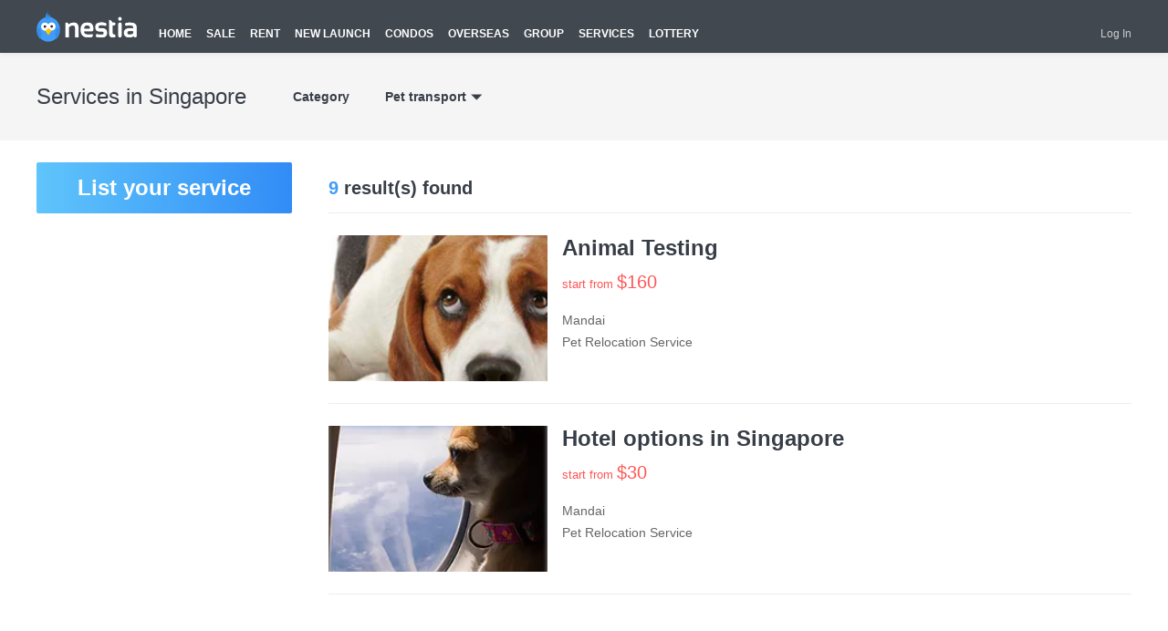

--- FILE ---
content_type: text/html; charset=utf-8
request_url: https://service.nestia.com/poi_service/6/list?offset=0&limit=20&service_type_id=37
body_size: 9277
content:
<!DOCTYPE html>
<html>
<head>
    <meta charset="UTF-8">

    <title>Singapore Service - IGCSE | Nestia</title>
    
    <meta name="keywords" content="Singapore home services,Singapore services,air-con,cleaning,moving,laundry,electrical,paint,wallpaper,locksmith,pest control,food court,supermarket, shopping mall,convenience store,hospital,clinic,school,kindergarten,childcare centre,bank,ATMAXS">
    <meta name='description' content="Directory of home services including air conditioner / air-con cleaning, moving, plumbing, part-time maid cleaner / room cleaning, laundry, electrical, paint, wallpaper, locksmith, pest control services. The Most Complete List of Amenities in Singapore Ever! Explore amenities / places of interest around me, including food court, supermarket, shopping mall, convenience store, hospital, clinic, school, kindergarten, childcare centre, bank, ATM and AXS machines, money changer, post office and box, and petrol gas station."/>
    <link rel="shortcut icon" href="https://nestia-static-obs-ap-southeast-3.nestia.com/favicon.ico">
    <meta content="telephone=no" name="format-detection">
<meta content="no-cache" http-equiv="cache-control">
<meta content="no-cache" http-equiv="pragram">

    <link rel='stylesheet' href='https://news.nestia.com/web-fe/styles/hf@3cfebfe2e9eacdb848b1ff212b9ae48a.css' />
    <link rel='stylesheet' href='https://news.nestia.com/web-fe/styles/poi/poiServiceList@9336e93f5470b5bb1293cacc9432285b.css' />

    <script type="text/javascript">
        // Avoid `console` errors in browsers that lack a console. (ie9)
        (function(){var e,t=function(){},n=["assert","clear","count","debug","dir","dirxml","error","exception","group","groupCollapsed","groupEnd","info","log","markTimeline","profile","profileEnd","table","time","timeEnd","timeline","timelineEnd","timeStamp","trace","warn"],r=n.length,i=window.console=window.console||{};while(r--)e=n[r],i[e]||(i[e]=t)})();
    </script>

    <script type="text/javascript">
        var env='';
        var serverTime=1768900589080;
        var prefix = {"property":"https://property.nestia.com","home":"https://www.nestia.com","topic":"https://topic.nestia.com","lottery":"https://lottery.nestia.com","news":"https://news.nestia.com"};
        var language = "en";
    </script>
    
    
    <script type="text/javascript" src="https://ads.vidoomy.com/nestia_16098.js" async></script>
</head>
<body>




        <div class="n-header logged_in simple">
    
    <div class="m-new-container">
        <div class="container-wrap">
            <div class="nav-list">
                <a class="logo" href="https://www.nestia.com">
                    <img src="https://nestia-static-obs-ap-southeast-3.nestia.com/hf/logo_2x.png" alt="Nestia">
                </a>
                <div class="list">
                    <h2 class="item "><a href="https://www.nestia.com">HOME</a></h2>
                    <h2 class="item hidden simple "><a href="https://property.nestia.com">PROPERTY</a></h2>
                    <h2 class="item "><a href="https://property.nestia.com/singapore-property-listings/property-for-sale">SALE</a></h2>
                    <h2 class="item "><a href="https://property.nestia.com/singapore-property-listings/property-for-rent">RENT</a></h2>
                    <h2 class="item "><a href="https://property.nestia.com/newlaunch">NEW LAUNCH</a></h2>
                    <!--<h2 class="item ">
                        <span>COMMERCIAL</span>
                        <ul>
                            <li class="sub_item ">
                                <a href="https://property.nestia.com/commercial/for-sale/singapore-listing">SALE</a>
                            </li>
                            <li class="sub_item ">
                                <a href="https://property.nestia.com/commercial/for-rent/singapore-listing">RENT</a>
                            </li>
                        </ul>
                    </h2>-->
                    <h2 class="item "><a href="https://property.nestia.com/singapore-condo">CONDOS</a></h2>
                    <h2 class="item "><a href="https://property.nestia.com/overseas">OVERSEAS</a></h2>
                    <!--<h2 class="item simple "><a href="https://news.nestia.com/en/list?offset=0&limit=30&featured_tag_filter=true">NEWS</a></h2>-->
                    <h2 class="item simple "><a href="https://group.nestia.com/list?category_id=12&offset=0&limit=20">GROUP</a></h2>
                    <!--<h2 class="item simple "><a href="https://www.nestia.com/fnb/list">F&amp;B</a></h2>-->
                    <h2 class="item simple "><a href="https://service.nestia.com">SERVICES</a></h2>
                    <h2 class="item simple "><a href="https://lottery.nestia.com">LOTTERY</a></h2>
                    <!--<h2 class="item "><a href="https://www.nestia.com/credit-cards">CREDIT CARDS</a></h2>-->
                    <!--<h2 class="item "><a href="https://www.nestia.com/app">MOBILE APP</a></h2>-->
                </div>
            </div>
            <div class="user-wrap">
                <div class="user-list  js-login-y" style="display: none;">
                    <div class="item">
                        <a class="user-tip js-user" href="javascript:void(0);">
                            <img src="https://nestia-static-obs-ap-southeast-3.nestia.com/property/condo/default-img.png" alt="">
                            <span>Hi, <b class="js-name"></b></span>
                            <b class="message-tip js-message-cnt js-message-inline-block" style="display: none;"></b>
                            <div class="icon-arrow"><span class="icon-arrow-left"></span><span class="icon-arrow-right"></span></div>
                        </a>
                        <ul class="user-hover js-user-down" style="display: none;">
                            <li><a href="https://user.nestia.com/profile">Profile</a></li>
                            <li><a class="mes-tip" href="https://user.nestia.com/inbox">Message <b class="js-message-cnt js-message-inline-block" style="display: none;"></b></a></li>
                            <li><a href="https://user.nestia.com/favorites">Favorites</a></li>
                            <li><a href="https://property.nestia.com/post/listing">My Listings</a></li>
                            <li class="property"><a class="list-tip" href="https://property.nestia.com/post/location">List Property</a></li>
                            <li><a href="javascript:void(0);" class="js-logout" data-domain="https://user.nestia.com">Logout</a></li>
                        </ul>
                    </div>

                </div>
                <div class="user-list js-login-n" style="display: none;">
                    <!--<div class="item">
                        <a class="user-tip js-signup" data-domain="https://user.nestia.com" href="javascript:void(0);">
                            Sign Up
                        </a>
                    </div>-->
                    <div class="item">
                        <a class="mes-tip js-login" href="javascript:void(0);" data-domain="https://user.nestia.com">Log In</a>
                    </div>
                </div>

            </div>
            <div class="menu-more js-more-menu"></div>
        </div>
    </div>  
    <div class="m-mobile-panel js-mobile-panel" style="display: none;">
        <div class="mask js-mask"></div>
        <div class="content js-mobile-content">
            <a href="https://property.nestia.com/post/location" target="_blank" class="btn-list-property">List Property</a>
            <ul class="mobile-channels">
                <li class="home ">
                    <a href="https://www.nestia.com/">Home</a>
                </li>
                <li class="me dropdown js-property-drop ">
                    <a href="javascript:void(0);" class="js-mobile-property-select">
                        Residential
                        <div class="icon-arrow"><span class="icon-arrow-left"></span><span class="icon-arrow-right"></span></div>
                    </a>
                    <ul class="dropdown-menu">
                        <li >
                            <a href="https://property.nestia.com/singapore-property-listings/property-for-rent">
                                <span data-href="" class="rental-icon"></span>Rent
                            </a>
                        </li>
                        <li >
                            <a href="https://property.nestia.com/singapore-property-listings/property-for-sale">
                                <span class="sale-icon"></span>Sale
                            </a>
                        </li>
                        <li >
                            <a href="https://property.nestia.com/newlaunch">
                                <span class="newlaunch-icon"></span>New Launch
                            </a>
                        </li>
                        <li >
                            <a href="https://property.nestia.com/singapore-condo">
                                <span class="condo-icon"></span>Condos
                            </a>
                        </li>
                        <li >
                            <a href="https://property.nestia.com/overseas">
                                <span class="condo-icon"></span>Overseas
                            </a>
                        </li>

                    </ul>
                </li>
                <!--<li class="me dropdown js-property-drop ">
                    <a href="javascript:void(0);" class="js-mobile-property-select">
                        Commercial
                        <div class="icon-arrow"><span class="icon-arrow-left"></span><span class="icon-arrow-right"></span></div>
                    </a>
                    <ul class="dropdown-menu">
                        <li >
                            <a href="https://property.nestia.com/commercial/for-sale/singapore-listing">
                                <span data-href="" class="rental-icon"></span>Sale
                            </a>
                        </li>
                        <li >
                            <a href="https://property.nestia.com/commercial/for-rent/singapore-listing">
                                <span class="sale-icon"></span>Rent
                            </a>
                        </li>
                    </ul>
                </li>-->
                <li ><a href="https://news.nestia.com/en/list?offset=0&limit=30&featured_tag_filter=true">News</a></li>
                <li ><a href="https://group.nestia.com/list?category_id=12&offset=0&limit=20">Group</a></li>
                <li><a href="https://service.nestia.com">Services</a></li>
                <!--<li class=""><a href="https://www.nestia.com/fnb/list">F&amp;B</a></li>-->
                <li class=""><a href="https://lottery.nestia.com">Lottery</a></li>
                <!--<li class=""><a href="https://www.nestia.com/credit-cards/">Credit Cards</a></li>-->
                <li><a href="https://www.nestia.com/app">Mobile App</a></li>
            </ul>

            <ul class="user-info js-user-info">
                <li>
                    <a href="https://user.nestia.com/inbox">
                        <span class="icon-mail"></span>Inbox<span class="count js-message-cnt" style="display:none"></span>
                    </a>
                </li>
                <li class="dropdown js-profile-drop ">
                    <a class="me js-profile" href="javascript:void(0);"><span class="icon-profile"></span><span class="js-name"></span>
                        <div class="icon-arrow"><span class="icon-arrow-left"></span><span class="icon-arrow-right"></span></div>
                    </a>
                    <ul class="dropdown-menu">
                        <li><a href="https://user.nestia.com/profile">Profile</a></li>
                        <li><a href="https://user.nestia.com/favorites">Favorites</a></li>
                        <li><a href="https://property.nestia.com/post/listing">My Listings</a></li>
                        <li><a href="javascript:void(0);" class="js-logout" data-domain="https://user.nestia.com">Logout</a></li>
                    </ul>
                </li>
            </ul>
            <ul class="mobile-login js-mobile-login">
                <!--<li>
                    <a class="js-signup" href="javascript:void(0);" data-domain="https://user.nestia.com">
                        Sign Up
                    </a>
                </li>-->
                <li>
                    <a class="js-login" href="javascript:void(0);" data-domain="https://user.nestia.com">
                        Log In
                    </a>
                </li>
            </ul>

            <!--<div class="dropdown js-lang-drop">-->
                <!--<a href="javascript:void(0);" class="lang-select js-mobile-lang-select">-->
                    <!--<img src="https://nestia-static-obs-ap-southeast-3.nestia.com/hf/english.png" width="24" height="18"/>-->
                    <!--English-->
                    <!--<div class="icon-arrow"><span class="icon-arrow-left"></span><span class="icon-arrow-right"></span></div>-->
                <!--</a>-->

            <!--</div>-->
        </div>
    </div>
</div>







<div class="poi-lists">
    <div class="header-container">
        <div class="header">
            <h2 class="header-title">Services in Singapore</h2>
            <ul class="header-tab">
                <li class="font-bold">Category</li>
                <li class="font-bold" id="category-dropdown">
                    <span id="category-name"></span>
                    <i class="ico icon-iconfontdowny"></i>
                    <!--下拉菜单-->
                    <div class="sub-menu js-menu">

                    </div>
                </li>
            </ul>
            <!--<div class="m-search" id="search">-->
                <!--<div class="search-wrap clr_after">-->
                    <!--<div class="search-left">-->
                        <!--<div class="input-wrap">-->
                            <!--<i class="ico icon-iconfontsearch"></i>-->
                            <!--<input type="text" placeholder="Search by District, Condo or MRT" autocomplete="off" class="text js-input">-->
                            <!--<div class="js-suggest search-res-wrap">-->

                            <!--</div>-->
                        <!--</div>-->
                    <!--</div>-->
                    <!--<div class="search-right">-->
                        <!--<img src="http://localhost:8000/html/images/search-img.png" alt="">-->
                    <!--</div>-->
                <!--</div>-->
            <!--</div>-->

        </div>

    </div>
    <div class="main-container clearfix">
        <div class="left-container">
            <a class="post-service-title font-bold" href="/post/service" target="_blank">List your service</a>
            <!--广告-->
            <div class="advertisement clearfix" id="ad-list">

            </div>
            <!--占图广告位-->
            <div class="ad-banner">
                <ins class="adsbygoogle"
                     style="display:inline-block;width:280px;height:560px"
                     data-ad-client="ca-pub-1182739567323523"
                     data-ad-slot="6395967324"></ins>
                <script>
                    (adsbygoogle = window.adsbygoogle || []).push({});
                </script>
            </div>
            <!-- appDownLoad Layer -->
            <div id="download-wrapper"></div>
        </div>
        <div class="right-container">
            <p class="service-numbers font-bold"><span class="font-bold" id="total-poi-service">0</span> result(s) found</p>
            <!------------ service lists Start ------------------>
            <div id="service-list">

            </div>
            <!--------------  service lists End -------------------->


            <div class="view-more">
                <button class="view-more-btn" id="more">More Services</button>
            </div>
            <div class="ad-banner-mobile">
                <img src="https://nestia-static-obs-ap-southeast-3.nestia.com/money/money_300.jpg" alt="">
            </div>
        </div>

        <div>
            <!--taboola-->
            <div id="taboola-below-article-thumbnails"></div>
            <script type="text/javascript">
                window._taboola = window._taboola || [];
                _taboola.push({
                    mode: 'alternating-thumbnails-a',
                    container: 'taboola-below-article-thumbnails',
                    placement: 'Below Article Thumbnails',
                    target_type: 'mix'
                });
            </script>
        </div>
    </div>
</div>

        

<div class="n-footer footer-media">
    <div class="footer-top">
        <div class="footer-top-wrap">
            <ul class="top-nav clr_after">
                <li><a href="https://www.nestia.com/about" target="_blank">About Us</a></li>
                <li><a href="https://www.nestia.com/faq" target="_blank">FAQ</a></li>
                <li><a href="https://www.nestia.com/blog" target="_blank">Blog</a></li>
                <li><a href="https://www.nestia.com/terms_of_use" target="_blank">Terms of Use</a></li>
                <li><a href="https://www.nestia.com/privacy_policy" target="_blank">Privacy Policy</a></li>
                <li class="language">
                    <div class="item js-language pc-panel">
                        <span class="language-title">Language:</span>
                        <a>
                            <span class="lang-tip js-lang-select-txt" href="javascript:void(0);">English</span>
                            <div class="icon-arrow"><span class="icon-arrow-left"></span><span class="icon-arrow-right"></span></div>
                        </a>
                        <ul class="lang-hover js-lang-down" style="display: none;">
                            <li class="js-lang-select" data-lang="en-us"><img src="https://nestia-static-obs-ap-southeast-3.nestia.com/hf/english.png" alt="">English</li>
                            <li class="js-lang-select" data-lang="zh-cn"><img src="https://nestia-static-obs-ap-southeast-3.nestia.com/hf/s-chinese.png" alt="">简体中文</li>
                        </ul>
                    </div>
                    <div class="item js-language mobile-panel js-mobile-language">
                        <span class="language-title">Language:</span>
                        <label class="selector-wrap js-mobile-lang-label"></label>
                        <select id="language-selector" class="selector js-mobile-lang-select">
                            <option value="en-us">English</option>
                            <option value="zh-cn">简体中文</option>
                        </select>
                        <div class="icon-arrow"><span class="icon-arrow-left"></span><span class="icon-arrow-right"></span></div>
                    </div>

                </li>
            </ul>
            <div class="top-more clr_after">
                <div class="top-get clr_after">
                    <img class="left-logo" src="https://nestia-static-obs-ap-southeast-3.nestia.com/www/mascot@2x.png" alt="">
                    <div class="get-right">
                        <h3 class="tit">Get Nestia App Free Now</h3>
                        <p class="info">One-stop lifestyle app dedicated to making life in Singapore a breeze!</p>
                        <div class="buts nestia-buts clr_after">
                            <a href="https://play.google.com/store/apps/details?id=com.nestia.living" target="_blank"><p class="button">Android</p></a>
                            <a href="https://itunes.apple.com/sg/app/nestia-rent-singapore-property/id985086368?mt=8" target="_blank"><p class="button">iOS</p></a>
                        </div>
                        <div class="media-buts">
                            <a href="https://nestiasg.app.link/AEhnsbF2NJ" target="_blank"><p class="right-but">Get Free Now</p></a>
                        </div>
                    </div>
                </div>
                <div class="top-get clr_after">
                    <a href="http://cdc.hispace.hicloud.com/000000VW" target="_blank"><img class="center-logo" src="https://nestia-static-obs-ap-southeast-3.nestia.com/hf/huawei_gallery.png" alt="Grab it on APPGALLERY"></a>
                </div>
                <div class="top-get clr_after">
                    <img class="right-logo" src="https://nestia-static-obs-ap-southeast-3.nestia.com/hf/agent-vip.png" alt="">
                    <div class="get-right">
                        <h3 class="tit right-tit">Property Agent Program</h3>
                        <p class="info">Get maximum exposure for your listings</p>
                        <div class="buts pro-buts clr_after">
                            <a href="https://www.nestia.com/agent" target="_blank"><p class="right-but">Learn more</p></a>
                        </div>
                    </div>
                </div>
            </div>
        </div>
    </div>
    <div class="footer-bot">
        <div class="footer-bot-wrap">
            <div class="bot-nav clr_after">
                <div class="bot-nav-wrap" id="js-footer-tab">
                    <a class="active js-tab" href="javascript:;" data-index="1"><h5>Properties for sale</h5></a>
                    <a class="js-tab" href="javascript:;" data-index="2"><h5>Properties for rent</h5></a>
                    <a class="js-tab" href="javascript:;" data-index="3"><h5>Singapore New Launch</h5></a>
                    <a class="js-tab" href="javascript:;" data-index="4"><h5>Singapore Condo</h5></a>
                    <a class="js-tab" href="javascript:;" data-index="5"><h5>Sale by area </h5></a>
                    <a class="js-tab" href="javascript:;" data-index="6"><h5>Rent by area</h5></a>
                    <a class="js-tab" href="javascript:;" data-index="7"><h5>Popular properties for sale</h5></a>
                    <a class="js-tab" href="javascript:;" data-index="8"><h5>Popular properties for rent</h5></a>
                    <a class="js-tab" href="javascript:;" data-index="9"><h5>Singapore News</h5></a>
                    <a class="js-tab" href="javascript:;" data-index="10"><h5>Singapore Online Groups</h5></a>
                    <a class="js-tab" href="javascript:;" data-index="11"><h5>External Links</h5></a>
                </div>
            </div>
            <div class="bot-concopy" id="js-footer-fix">
                <div class="bot-con" id="js-footer-con">
                    <ul class="bot-con-wrap js-tab-con">
                        <li><a href="https://property.nestia.com/singapore-property-listings/property-for-sale?price_min=100000&floor_area_min=250&sub_property_type=1&order_by=1&offset=0&limit=10" target="_blank">HDB For Sale</a></li>
                        <li><a href="https://property.nestia.com/singapore-property-listings/property-for-sale?price_min=100000&floor_area_min=250&sub_property_type=2&order_by=1&offset=0&limit=10" target="_blank">Condo For Sale</a></li>
                        <li><a href="https://property.nestia.com/singapore-property-listings/property-for-sale?price_min=100000&floor_area_min=250&sub_property_type=3&order_by=1&offset=0&limit=10" target="_blank">Apartment For Sale</a></li>
                        <li><a href="https://property.nestia.com/singapore-property-listings/property-for-sale?price_min=100000&floor_area_min=250&sub_property_type=13&order_by=1&offset=0&limit=10" target="_blank">Walk-Up Apartment For Sale</a></li>
                        <li><a href="https://property.nestia.com/singapore-property-listings/property-for-sale?price_min=100000&floor_area_min=250&sub_property_type=4&order_by=1&offset=0&limit=10" target="_blank">Executive Condo For Sale</a></li>
                        <li><a href="https://property.nestia.com/singapore-property-listings/property-for-sale?price_min=100000&floor_area_min=250&sub_property_type=5&order_by=1&offset=0&limit=10" target="_blank">Semi-Detached House For Sale</a></li>
                        <li><a href="https://property.nestia.com/singapore-property-listings/property-for-sale?price_min=100000&floor_area_min=250&sub_property_type=6&order_by=1&offset=0&limit=10" target="_blank">Detached House For Sale</a></li>
                        <li><a href="https://property.nestia.com/singapore-property-listings/property-for-sale?price_min=100000&floor_area_min=250&sub_property_type=7&order_by=1&offset=0&limit=10" target="_blank">Terrace House For Sale</a></li>
                        <li><a href="https://property.nestia.com/singapore-property-listings/property-for-sale?price_min=100000&floor_area_min=250&sub_property_type=8&order_by=1&offset=0&limit=10" target="_blank">Bungalow House For Sale</a></li>
                        <li><a href="https://property.nestia.com/singapore-property-listings/property-for-sale?price_min=100000&floor_area_min=250&sub_property_type=9&order_by=1&offset=0&limit=10" target="_blank">Shop House For Sale</a></li>
                        <li><a href="https://property.nestia.com/singapore-property-listings/property-for-sale?price_min=100000&floor_area_min=250&sub_property_type=10&order_by=1&offset=0&limit=10" target="_blank">Conservation House For Sale</a></li>
                        <li><a href="https://property.nestia.com/singapore-property-listings/property-for-sale?price_min=100000&floor_area_min=250&sub_property_type=11&order_by=1&offset=0&limit=10" target="_blank">Town House For Sale</a></li>
                        <li><a href="https://property.nestia.com/singapore-property-listings/property-for-sale?price_min=100000&floor_area_min=250&sub_property_type=12&order_by=1&offset=0&limit=10" target="_blank">Cluster House For Sale</a></li>
                    </ul>
                    <ul class="bot-con-wrap js-tab-con">
                        <li><a href="https://property.nestia.com/singapore-property-listings/property-for-rent?priceRangeMin=200&rentalType=1&sub_property_type=1&sort=1&offset=0&limit=10" target="_blank">HDB For Rent</a></li>
                        <li><a href="https://property.nestia.com/singapore-property-listings/property-for-rent?priceRangeMin=200&rentalType=1&sub_property_type=2&sort=1&offset=0&limit=10" target="_blank">Condo For Rent</a></li>
                        <li><a href="https://property.nestia.com/singapore-property-listings/property-for-rent?priceRangeMin=200&rentalType=1&sub_property_type=3&sort=1&offset=0&limit=10" target="_blank">Apartment For Rent</a></li>
                        <li><a href="https://property.nestia.com/singapore-property-listings/property-for-rent?priceRangeMin=200&rentalType=1&sub_property_type=13&sort=1&offset=0&limit=10" target="_blank">Walk-Up Apartment For Rent</a></li>
                        <li><a href="https://property.nestia.com/singapore-property-listings/property-for-rent?priceRangeMin=200&rentalType=1&sub_property_type=4&sort=1&offset=0&limit=10" target="_blank">Executive Condo For Rent</a></li>
                        <li><a href="https://property.nestia.com/singapore-property-listings/property-for-rent?priceRangeMin=200&rentalType=1&sub_property_type=5&sort=1&offset=0&limit=10" target="_blank">Semi-Detached House For Rent</a></li>
                        <li><a href="https://property.nestia.com/singapore-property-listings/property-for-rent?priceRangeMin=200&rentalType=1&sub_property_type=6&sort=1&offset=0&limit=10" target="_blank">Detached House For Rent</a></li>
                        <li><a href="https://property.nestia.com/singapore-property-listings/property-for-rent?priceRangeMin=200&rentalType=1&sub_property_type=7&sort=1&offset=0&limit=10" target="_blank">Terrace House For Rent</a></li>
                        <li><a href="https://property.nestia.com/singapore-property-listings/property-for-rent?priceRangeMin=200&rentalType=1&sub_property_type=8&sort=1&offset=0&limit=10" target="_blank">Bungalow House For Rent</a></li>
                        <li><a href="https://property.nestia.com/singapore-property-listings/property-for-rent?priceRangeMin=200&rentalType=1&sub_property_type=9&sort=1&offset=0&limit=10" target="_blank">Shop House For Rent</a></li>
                        <li><a href="https://property.nestia.com/singapore-property-listings/property-for-rent?priceRangeMin=200&rentalType=1&sub_property_type=10&sort=1&offset=0&limit=10" target="_blank">Conservation House For Rent</a></li>
                        <li><a href="https://property.nestia.com/singapore-property-listings/property-for-rent?priceRangeMin=200&rentalType=1&sub_property_type=11&sort=1&offset=0&limit=10" target="_blank">Town House For Rent</a></li>
                        <li><a href="https://property.nestia.com/singapore-property-listings/property-for-rent?priceRangeMin=200&rentalType=1&sub_property_type=12&sort=1&offset=0&limit=10" target="_blank">Cluster House For Rent</a></li>
                    </ul>
                    <ul class="bot-con-wrap js-tab-con">
                        <li><a href="https://property.nestia.com/newlaunch" target="_blank">New Property Launches</a></li>
                        <li><a href="https://property.nestia.com/newLaunch/map?limit=20&offset=0&propertyType=2&sort=1&layer=0&ne=1.500813%2C103.94491&sw=1.211816%2C103.697718" target="_blank">New Launch Condo</a></li>
                        <li><a href="https://property.nestia.com/newLaunch/map?limit=20&offset=0&propertyType=3&sort=1&layer=0&ne=1.500813%2C103.94491&sw=1.211816%2C103.697718" target="_blank">New Launch Landed</a></li>
                        <li><a href="https://property.nestia.com/newLaunch/map?limit=20&offset=0&propertyType=2&sort=1&layer=2&ne=1.36535%2C103.829039&sw=1.347288%2C103.813589&subDistrict=20&locName=City%20Hall" target="_blank">New Condo in City Hall</a></li>
                        <li><a href="https://property.nestia.com/newLaunch/map?limit=20&offset=0&propertyType=2&sort=1&layer=2&ne=1.36535%2C103.829039&sw=1.347288%2C103.813589&subDistrict=46&locName=Orchard%20-%20River%20Valley" target="_blank">New Condo in Orchard - River Valley</a></li>
                        <li><a href="https://property.nestia.com/newLaunch/map?limit=20&offset=0&propertyType=2&sort=1&layer=2&ne=1.36535%2C103.829039&sw=1.347288%2C103.813589&subDistrict=24&locName=East%20Coast%20-%20Joo%20Chiat" target="_blank">New Condo in East Coast - Joo Chiat</a></li>
                        <li><a href="https://property.nestia.com/newLaunch/map?limit=20&offset=0&propertyType=2&sort=1&layer=2&ne=1.36535%2C103.829039&sw=1.347288%2C103.813589&subDistrict=36&locName=Kovan" target="_blank">New Condo in Kovan</a></li>
                        <li><a href="https://property.nestia.com/newLaunch/map?limit=20&offset=0&propertyType=2&sort=1&layer=2&ne=1.36535%2C103.829039&sw=1.347288%2C103.813589&subDistrict=26&locName=Farrer%20Park%20-%20Lavender" target="_blank">New Condo in Farrer Park - Lavender</a></li>
                        <li><a href="https://property.nestia.com/newLaunch/map?limit=20&offset=0&propertyType=2&sort=1&layer=2&ne=1.36535%2C103.829039&sw=1.347288%2C103.813589&subDistrict=44&locName=Novena" target="_blank">New Condo in Novena</a></li>
                        <li><a href="https://property.nestia.com/newLaunch/map?limit=20&offset=0&propertyType=2&sort=1&layer=2&ne=1.36535%2C103.829039&sw=1.347288%2C103.813589&subDistrict=53&locName=Punggol" target="_blank">New Condo in Punggol</a></li>
                        <li><a href="https://property.nestia.com/newLaunch/map?limit=20&offset=0&propertyType=2&sort=1&layer=2&ne=1.36535%2C103.829039&sw=1.347288%2C103.813589&subDistrict=58&locName=Sengkang" target="_blank">New Condo in Sengkang</a></li>
                        <li><a href="https://property.nestia.com/newLaunch/map?limit=20&offset=0&propertyType=2&sort=1&layer=2&ne=1.36535%2C103.829039&sw=1.347288%2C103.813589&subDistrict=66&locName=Stevens%20-%20Newton" target="_blank">New Condo in Stevens - Newton</a></li>
                        <li><a href="https://property.nestia.com/newLaunch/map?limit=20&offset=0&propertyType=2&sort=1&layer=2&ne=1.36535%2C103.829039&sw=1.347288%2C103.813589&subDistrict=81&locName=Yishun" target="_blank">New Condo in Yishun</a></li>
                    </ul>
                    <ul class="bot-con-wrap js-tab-con">
                        <li><a href="https://property.nestia.com/singapore-condo" target="_blank">Singapore Condo Directory</a></li>
                        <li><a href="https://property.nestia.com/singapore-condo/list?sort=1&limit=10&offset=0&suggestion_type=7&suggestion_id=1&name=Ang%20Mo%20Kio%20-%20Bishan" target="_blank">Condo in Ang Mo Kio - Bishan</a></li>
                        <li><a href="https://property.nestia.com/singapore-condo/list?sort=1&limit=10&offset=0&suggestion_type=7&suggestion_id=2&name=Bedok" target="_blank">Condo in Bedok</a></li>
                        <li><a href="https://property.nestia.com/singapore-condo/list?sort=1&offset=0&limit=10&suggestion_type=7&suggestion_id=3&suggestion_lat=1.2771875781249993&suggestion_lng=103.82408759375001&name=Bukit%20Merah" target="_blank">Condo in Bukit Merah</a></li>
                        <li><a href="https://property.nestia.com/singapore-condo/list?sort=1&offset=0&limit=10&suggestion_type=7&suggestion_id=4&suggestion_lat=1.325451&suggestion_lng=103.796425&name=Bukit%20Timah" target="_blank">Condo in Bukit Timah</a></li>
                        <li><a href="https://property.nestia.com/singapore-condo/list?sort=1&offset=0&limit=10&suggestion_type=7&suggestion_id=5&suggestion_lat=1.351365&suggestion_lng=103.993835&name=Changi" target="_blank">Condo in Changi</a></li>
                        <li><a href="https://property.nestia.com/singapore-condo/list?sort=1&offset=0&limit=10&suggestion_type=7&suggestion_id=6&suggestion_lat=1.3651571492537315&suggestion_lng=103.7585775074627&name=Choa%20Chu%20Kang%20-%20Bukit%20Batok" target="_blank">Condo in Choa Chu Kang - Bukit Batok</a></li>
                        <li><a href="https://property.nestia.com/singapore-condo/list?sort=1&offset=0&limit=10&suggestion_type=7&suggestion_id=7&suggestion_lat=1.324502772151899&suggestion_lng=103.74606662025317&name=Jurong%20East%20-%20Clementi" target="_blank">Condo in Jurong East - Clementi</a></li>
                        <li><a href="https://property.nestia.com/singapore-condo/list?sort=1&offset=0&limit=10&suggestion_type=7&suggestion_id=8&suggestion_lat=1.3295067012987014&suggestion_lng=103.69938136363638&name=Jurong%20West" target="_blank">Condo in Jurong West</a></li>
                        <li><a href="https://property.nestia.com/singapore-condo/list?sort=1&offset=0&limit=10&suggestion_type=7&suggestion_id=9&suggestion_lat=1.310349&suggestion_lng=103.879509&name=Kallang%20-%20Geylang" target="_blank">Condo in Kallang - Geylang</a></li>
                        <li><a href="https://property.nestia.com/singapore-condo/list?sort=1&offset=0&limit=10&suggestion_type=7&suggestion_id=10&suggestion_lat=1.430134&suggestion_lng=103.773079&name=Kranji%20-%20Woodlands" target="_blank">Condo in Kranji - Woodlands</a></li>
                        <li><a href="https://property.nestia.com/singapore-condo/list?sort=1&offset=0&limit=10&suggestion_type=7&suggestion_id=11&suggestion_lat=1.294217&suggestion_lng=103.7887&name=NUS%20-%20Queenstown" target="_blank">Condo in NUS - Queenstown</a></li>
                        <li><a href="https://property.nestia.com/singapore-condo/list?sort=1&offset=0&limit=10&suggestion_type=7&suggestion_id=12&suggestion_lat=1.294217&suggestion_lng=103.842945&name=Orchard%20-%20Downtown" target="_blank">Condo in Orchard - Downtown</a></li>
                        <li><a href="https://property.nestia.com/singapore-condo/list?sort=1&offset=0&limit=10&suggestion_type=7&suggestion_id=13&suggestion_lat=1.374532&suggestion_lng=103.947487&name=Pasir%20Ris" target="_blank">Condo in Pasir Ris</a></li>
                        <li><a href="https://property.nestia.com/singapore-condo/list?sort=1&offset=0&limit=10&suggestion_type=7&suggestion_id=14&suggestion_lat=1.397014&suggestion_lng=103.885689&name=Seletar%20-%20Punggol" target="_blank">Condo in Seletar - Punggol</a></li>
                        <li><a href="https://property.nestia.com/singapore-condo/list?sort=1&offset=0&limit=10&suggestion_type=7&suggestion_id=15&suggestion_lat=1.427732&suggestion_lng=103.831787&name=Sembawang%20-%20Yishun" target="_blank">Condo in Sembawang - Yishun</a></li>
                        <li><a href="https://property.nestia.com/singapore-condo/list?sort=1&offset=0&limit=10&suggestion_type=7&suggestion_id=16&suggestion_lat=1.250282&suggestion_lng=103.829384&name=Sentosa" target="_blank">Condo in Sentosa</a></li>
                        <li><a href="https://property.nestia.com/singapore-condo/list?sort=1&offset=0&limit=10&suggestion_type=7&suggestion_id=17&suggestion_lat=1.357371&suggestion_lng=103.877449&name=Serangoon%20-%20Hougang" target="_blank">Condo in Serangoon - Hougang</a></li>
                        <li><a href="https://property.nestia.com/singapore-condo/list?sort=1&offset=0&limit=10&suggestion_type=7&suggestion_id=18&suggestion_lat=1.345015&suggestion_lng=103.94989&name=Tampines" target="_blank">Condo in Tampines</a></li>
                        <li><a href="https://property.nestia.com/singapore-condo/list?sort=1&offset=0&limit=10&suggestion_type=7&suggestion_id=19&suggestion_lat=1.33119916&suggestion_lng=103.83922842&name=Toa%20Payoh%20-%20Novena" target="_blank">Condo in Toa Payoh - Novena</a></li>
                        <li><a href="https://property.nestia.com/singapore-condo/list?sort=1&offset=0&limit=10&suggestion_type=7&suggestion_id=20&suggestion_lat=1.301939&suggestion_lng=103.629055&name=Tuas" target="_blank">Condo in Tuas</a></li>
                    </ul>
                    <ul class="bot-con-wrap js-tab-con" id="js-sa-height">
                        <li><a href="https://property.nestia.com/singapore-property-listings/property-for-sale?price_min=100000&floor_area_min=250&order_by=1&offset=0&limit=10&suggestion_type=7&suggestion_id=1&suggestion_lat=1.3706256031746034&suggestion_lng=103.84112304761906&name=Ang%20Mo%20Kio%20-%20Bishan&district_id=1" target="_blank">Property for Sale in Ang Mo Kio</a></li>
                        <li><a href="https://property.nestia.com/singapore-property-listings/property-for-sale?price_min=100000&floor_area_min=250&order_by=1&offset=0&limit=10&suggestion_type=7&suggestion_id=1&suggestion_lat=1.3706256031746034&suggestion_lng=103.84112304761906&name=Ang%20Mo%20Kio%20-%20Bishan&district_id=1" target="_blank">Property for Sale in Bishan</a></li>
                        <li><a href="https://property.nestia.com/singapore-property-listings/property-for-sale?price_min=100000&floor_area_min=250&order_by=1&offset=0&limit=10&suggestion_type=7&suggestion_id=2&suggestion_lat=1.320989&suggestion_lng=103.925514&name=Bedok&district_id=2" target="_blank">Property for Sale in Bedok</a></li>
                        <li><a href="https://property.nestia.com/singapore-property-listings/property-for-sale?price_min=100000&floor_area_min=250&order_by=1&offset=0&limit=10&suggestion_type=7&suggestion_id=3&suggestion_lat=1.2771875781249993&suggestion_lng=103.82408759375001&name=Bukit%20Merah&district_id=3" target="_blank">Property for Sale in Bukit Merah</a></li>
                        <li><a href="https://property.nestia.com/singapore-property-listings/property-for-sale?price_min=100000&floor_area_min=250&order_by=1&offset=0&limit=10&suggestion_type=7&suggestion_id=4&suggestion_lat=1.325451&suggestion_lng=103.796425&name=Bukit%20Timah&district_id=4" target="_blank">Property for Sale in Bukit Timah</a></li>
                        <li><a href="https://property.nestia.com/singapore-property-listings/property-for-sale?price_min=100000&floor_area_min=250&order_by=1&offset=0&limit=10&suggestion_type=7&suggestion_id=5&suggestion_lat=1.351365&suggestion_lng=103.993835&name=Changi&district_id=5" target="_blank">Property for Sale in Changi</a></li>
                        <li><a href="https://property.nestia.com/singapore-property-listings/property-for-sale?price_min=100000&floor_area_min=250&order_by=1&offset=0&limit=10&suggestion_type=7&suggestion_id=6&suggestion_lat=1.3651571492537315&suggestion_lng=103.7585775074627&name=Choa%20Chu%20Kang%20-%20Bukit%20Batok&district_id=6" target="_blank">Property for Sale in Choa Chu Kang</a></li>
                        <li><a href="https://property.nestia.com/singapore-property-listings/property-for-sale?price_min=100000&floor_area_min=250&order_by=1&offset=0&limit=10&suggestion_type=7&suggestion_id=6&suggestion_lat=1.3651571492537315&suggestion_lng=103.7585775074627&name=Choa%20Chu%20Kang%20-%20Bukit%20Batok&district_id=6" target="_blank">Property for Sale in Bukit Batok</a></li>
                        <li><a href="https://property.nestia.com/singapore-property-listings/property-for-sale?price_min=100000&floor_area_min=250&order_by=1&offset=0&limit=10&suggestion_type=7&suggestion_id=7&suggestion_lat=1.324502772151899&suggestion_lng=103.74606662025317&name=Jurong%20East%20-%20Clementi&district_id=7" target="_blank">Property for Sale in Jurong East</a></li>
                        <li><a href="https://property.nestia.com/singapore-property-listings/property-for-sale?price_min=100000&floor_area_min=250&order_by=1&offset=0&limit=10&suggestion_type=7&suggestion_id=7&suggestion_lat=1.324502772151899&suggestion_lng=103.74606662025317&name=Jurong%20East%20-%20Clementi&district_id=7" target="_blank">Property for Sale in Clementi</a></li>
                        <li><a href="https://property.nestia.com/singapore-property-listings/property-for-sale?price_min=100000&floor_area_min=250&order_by=1&offset=0&limit=10&suggestion_type=7&suggestion_id=8&suggestion_lat=1.3295067012987014&suggestion_lng=103.69938136363638&name=Jurong%20West&district_id=8" target="_blank">Property for Sale in Jurong West</a></li>
                        <li><a href="https://property.nestia.com/singapore-property-listings/property-for-sale?price_min=100000&floor_area_min=250&order_by=1&offset=0&limit=10&suggestion_type=7&suggestion_id=9&suggestion_lat=1.310349&suggestion_lng=103.879509&name=Kallang%20-%20Geylang&district_id=9" target="_blank">Property for Sale in Kallang</a></li>
                        <li><a href="https://property.nestia.com/singapore-property-listings/property-for-sale?price_min=100000&floor_area_min=250&order_by=1&offset=0&limit=10&suggestion_type=7&suggestion_id=9&suggestion_lat=1.310349&suggestion_lng=103.879509&name=Kallang%20-%20Geylang&district_id=9" target="_blank">Property for Sale in Geylang</a></li>
                        <li><a href="https://property.nestia.com/singapore-property-listings/property-for-sale?price_min=100000&floor_area_min=250&order_by=1&offset=0&limit=10&suggestion_type=7&suggestion_id=10&suggestion_lat=1.430134&suggestion_lng=103.773079&name=Kranji%20-%20Woodlands&district_id=10" target="_blank">Property for Sale in Kranji</a></li>
                        <li><a href="https://property.nestia.com/singapore-property-listings/property-for-sale?price_min=100000&floor_area_min=250&order_by=1&offset=0&limit=10&suggestion_type=7&suggestion_id=10&suggestion_lat=1.430134&suggestion_lng=103.773079&name=Kranji%20-%20Woodlands&district_id=10" target="_blank">Property for Sale in Woodlands</a></li>
                        <li><a href="https://property.nestia.com/singapore-property-listings/property-for-sale?price_min=100000&floor_area_min=250&order_by=1&offset=0&limit=10&suggestion_type=7&suggestion_id=11&suggestion_lat=1.294217&suggestion_lng=103.7887&name=NUS%20-%20Queenstown&district_id=11" target="_blank">Property for Sale in NUS</a></li>
                        <li><a href="https://property.nestia.com/singapore-property-listings/property-for-sale?price_min=100000&floor_area_min=250&order_by=1&offset=0&limit=10&suggestion_type=7&suggestion_id=11&suggestion_lat=1.294217&suggestion_lng=103.7887&name=NUS%20-%20Queenstown&district_id=11" target="_blank">Property for Sale in Queenstown</a></li>
                        <li><a href="https://property.nestia.com/singapore-property-listings/property-for-sale?price_min=100000&floor_area_min=250&order_by=1&offset=0&limit=10&suggestion_type=7&suggestion_id=12&suggestion_lat=1.294217&suggestion_lng=103.842945&name=Orchard%20-%20Downtown&district_id=12" target="_blank">Property for Sale in Orchard</a></li>
                        <li><a href="https://property.nestia.com/singapore-property-listings/property-for-sale?price_min=100000&floor_area_min=250&order_by=1&offset=0&limit=10&suggestion_type=7&suggestion_id=12&suggestion_lat=1.294217&suggestion_lng=103.842945&name=Orchard%20-%20Downtown&district_id=12" target="_blank">Property for Sale in Downtown</a></li>
                        <li><a href="https://property.nestia.com/singapore-property-listings/property-for-sale?price_min=100000&floor_area_min=250&order_by=1&offset=0&limit=10&suggestion_type=7&suggestion_id=13&suggestion_lat=1.374532&suggestion_lng=103.947487&name=Pasir%20Ris&district_id=13" target="_blank">Property for Sale in Pasir Ris</a></li>
                        <li><a href="https://property.nestia.com/singapore-property-listings/property-for-sale?price_min=100000&floor_area_min=250&order_by=1&offset=0&limit=10&suggestion_type=7&suggestion_id=14&suggestion_lat=1.397014&suggestion_lng=103.885689&name=Seletar%20-%20Punggol&district_id=14" target="_blank">Property for Sale in Seletar</a></li>
                        <li><a href="https://property.nestia.com/singapore-property-listings/property-for-sale?price_min=100000&floor_area_min=250&order_by=1&offset=0&limit=10&suggestion_type=7&suggestion_id=14&suggestion_lat=1.397014&suggestion_lng=103.885689&name=Seletar%20-%20Punggol&district_id=14" target="_blank">Property for Sale in Punggol</a></li>
                        <li><a href="https://property.nestia.com/singapore-property-listings/property-for-sale?price_min=100000&floor_area_min=250&order_by=1&offset=0&limit=10&suggestion_type=7&suggestion_id=15&suggestion_lat=1.427732&suggestion_lng=103.831787&name=Sembawang%20-%20Yishun&district_id=15" target="_blank">Property for Sale in Sembawang</a></li>
                        <li><a href="https://property.nestia.com/singapore-property-listings/property-for-sale?price_min=100000&floor_area_min=250&order_by=1&offset=0&limit=10&suggestion_type=7&suggestion_id=15&suggestion_lat=1.427732&suggestion_lng=103.831787&name=Sembawang%20-%20Yishun&district_id=15" target="_blank">Property for Sale in Yishun</a></li>
                        <li><a href="https://property.nestia.com/singapore-property-listings/property-for-sale?price_min=100000&floor_area_min=250&order_by=1&offset=0&limit=10&suggestion_type=7&suggestion_id=16&suggestion_lat=1.250282&suggestion_lng=103.829384&name=Sentosa&district_id=16" target="_blank">Property for Sale in Sentosa</a></li>
                        <li><a href="https://property.nestia.com/singapore-property-listings/property-for-sale?price_min=100000&floor_area_min=250&order_by=1&offset=0&limit=10&suggestion_type=7&suggestion_id=17&suggestion_lat=1.357371&suggestion_lng=103.877449&name=Serangoon%20-%20Hougang&district_id=17" target="_blank">Property for Sale in Serangoon</a></li>
                        <li><a href="https://property.nestia.com/singapore-property-listings/property-for-sale?price_min=100000&floor_area_min=250&order_by=1&offset=0&limit=10&suggestion_type=7&suggestion_id=17&suggestion_lat=1.357371&suggestion_lng=103.877449&name=Serangoon%20-%20Hougang&district_id=17" target="_blank">Property for Sale in Hougang</a></li>
                        <li><a href="https://property.nestia.com/singapore-property-listings/property-for-sale?price_min=100000&floor_area_min=250&order_by=1&offset=0&limit=10&suggestion_type=7&suggestion_id=18&suggestion_lat=1.345015&suggestion_lng=103.94989&name=Tampines&district_id=18" target="_blank">Property for Sale in Tampines</a></li>
                        <li><a href="https://property.nestia.com/singapore-property-listings/property-for-sale?price_min=100000&floor_area_min=250&order_by=1&offset=0&limit=10&suggestion_type=7&suggestion_id=19&suggestion_lat=1.33119916&suggestion_lng=103.83922842&name=Toa%20Payoh%20-%20Novena&district_id=19" target="_blank">Property for Sale in Toa Payoh</a></li>
                        <li><a href="https://property.nestia.com/singapore-property-listings/property-for-sale?price_min=100000&floor_area_min=250&order_by=1&offset=0&limit=10&suggestion_type=7&suggestion_id=19&suggestion_lat=1.33119916&suggestion_lng=103.83922842&name=Toa%20Payoh%20-%20Novena&district_id=19" target="_blank">Property for Sale in Novena</a></li>
                        <li><a href="https://property.nestia.com/singapore-property-listings/property-for-sale?price_min=100000&floor_area_min=250&order_by=1&offset=0&limit=10&suggestion_type=7&suggestion_id=20&suggestion_lat=1.301939&suggestion_lng=103.629055&name=Tuas&district_id=20" target="_blank">Property for Sale in Tuas</a></li>

                    </ul>
                    <ul class="bot-con-wrap js-tab-con">
                        <li><a href="https://property.nestia.com/singapore-property-listings/property-for-rent?priceRangeMin=200&rentalType=1&sort=1&offset=0&limit=10&suggestion_type=7&suggestion_id=1&suggestion_lat=1.3706256031746034&suggestion_lng=103.84112304761906&name=Ang%20Mo%20Kio%20-%20Bishan" target="_blank">Property for Rent in Ang Mo Kio</a></li>
                        <li><a href="https://property.nestia.com/singapore-property-listings/property-for-rent?priceRangeMin=200&rentalType=1&sort=1&offset=0&limit=10&suggestion_type=7&suggestion_id=1&suggestion_lat=1.3706256031746034&suggestion_lng=103.84112304761906&name=Ang%20Mo%20Kio%20-%20Bishan" target="_blank">Property for Rent in Bishan</a></li>
                        <li><a href="https://property.nestia.com/singapore-property-listings/property-for-rent?priceRangeMin=200&rentalType=1&sort=1&offset=0&limit=10&suggestion_type=7&suggestion_id=2&suggestion_lat=1.320989&suggestion_lng=103.925514&name=Bedok" target="_blank">Property for Rent in Bedok</a></li>
                        <li><a href="https://property.nestia.com/singapore-property-listings/property-for-rent?priceRangeMin=200&rentalType=1&sort=1&offset=0&limit=10&suggestion_type=7&suggestion_id=3&suggestion_lat=1.2771875781249993&suggestion_lng=103.82408759375001&name=Bukit%20Merah" target="_blank">Property for Rent in Bukit Merah</a></li>
                        <li><a href="https://property.nestia.com/singapore-property-listings/property-for-rent?priceRangeMin=200&rentalType=1&sort=1&offset=0&limit=10&suggestion_type=7&suggestion_id=4&suggestion_lat=1.325451&suggestion_lng=103.796425&name=Bukit%20Timah" target="_blank">Property for Rent in Bukit Timah</a></li>
                        <li><a href="https://property.nestia.com/singapore-property-listings/property-for-rent?priceRangeMin=200&rentalType=1&sort=1&offset=0&limit=10&suggestion_type=7&suggestion_id=5&suggestion_lat=1.351365&suggestion_lng=103.993835&name=Changi" target="_blank">Property for Rent in Changi</a></li>
                        <li><a href="https://property.nestia.com/singapore-property-listings/property-for-rent?priceRangeMin=200&rentalType=1&sort=1&offset=0&limit=10&suggestion_type=7&suggestion_id=6&suggestion_lat=1.3651571492537315&suggestion_lng=103.7585775074627&name=Choa%20Chu%20Kang%20-%20Bukit%20Batok" target="_blank">Property for Rent in Choa Chu Kang</a></li>
                        <li><a href="https://property.nestia.com/singapore-property-listings/property-for-rent?priceRangeMin=200&rentalType=1&sort=1&offset=0&limit=10&suggestion_type=7&suggestion_id=6&suggestion_lat=1.3651571492537315&suggestion_lng=103.7585775074627&name=Choa%20Chu%20Kang%20-%20Bukit%20Batok" target="_blank">Property for Rent in Bukit Batok</a></li>
                        <li><a href="https://property.nestia.com/singapore-property-listings/property-for-rent?priceRangeMin=200&rentalType=1&sort=1&offset=0&limit=10&suggestion_type=7&suggestion_id=7&suggestion_lat=1.324502772151899&suggestion_lng=103.74606662025317&name=Jurong%20East%20-%20Clementi" target="_blank">Property for Rent in Jurong East</a></li>
                        <li><a href="https://property.nestia.com/singapore-property-listings/property-for-rent?priceRangeMin=200&rentalType=1&sort=1&offset=0&limit=10&suggestion_type=7&suggestion_id=7&suggestion_lat=1.324502772151899&suggestion_lng=103.74606662025317&name=Jurong%20East%20-%20Clementi" target="_blank">Property for Rent in Clementi</a></li>
                        <li><a href="https://property.nestia.com/singapore-property-listings/property-for-rent?priceRangeMin=200&rentalType=1&sort=1&offset=0&limit=10&suggestion_type=7&suggestion_id=8&suggestion_lat=1.3295067012987014&suggestion_lng=103.69938136363638&name=Jurong%20West" target="_blank">Property for Rent in Jurong West</a></li>
                        <li><a href="https://property.nestia.com/singapore-property-listings/property-for-rent?priceRangeMin=200&rentalType=1&sort=1&offset=0&limit=10&suggestion_type=7&suggestion_id=9&suggestion_lat=1.310349&suggestion_lng=103.879509&name=Kallang%20-%20Geylang" target="_blank">Property for Rent in Kallang</a></li>
                        <li><a href="https://property.nestia.com/singapore-property-listings/property-for-rent?priceRangeMin=200&rentalType=1&sort=1&offset=0&limit=10&suggestion_type=7&suggestion_id=9&suggestion_lat=1.310349&suggestion_lng=103.879509&name=Kallang%20-%20Geylang" target="_blank">Property for Rent in Geylang</a></li>
                        <li><a href="https://property.nestia.com/singapore-property-listings/property-for-rent?priceRangeMin=200&rentalType=1&sort=1&offset=0&limit=10&suggestion_type=7&suggestion_id=10&suggestion_lat=1.430134&suggestion_lng=103.773079&name=Kranji%20-%20Woodlands" target="_blank">Property for Rent in Kranji</a></li>
                        <li><a href="https://property.nestia.com/singapore-property-listings/property-for-rent?priceRangeMin=200&rentalType=1&sort=1&offset=0&limit=10&suggestion_type=7&suggestion_id=10&suggestion_lat=1.430134&suggestion_lng=103.773079&name=Kranji%20-%20Woodlands" target="_blank">Property for Rent in Woodlands</a></li>
                        <li><a href="https://property.nestia.com/singapore-property-listings/property-for-rent?priceRangeMin=200&rentalType=1&sort=1&offset=0&limit=10&suggestion_type=7&suggestion_id=11&suggestion_lat=1.294217&suggestion_lng=103.7887&name=NUS%20-%20Queenstown" target="_blank">Property for Rent in NUS</a></li>
                        <li><a href="https://property.nestia.com/singapore-property-listings/property-for-rent?priceRangeMin=200&rentalType=1&sort=1&offset=0&limit=10&suggestion_type=7&suggestion_id=11&suggestion_lat=1.294217&suggestion_lng=103.7887&name=NUS%20-%20Queenstown" target="_blank">Property for Rent in Queenstown</a></li>
                        <li><a href="https://property.nestia.com/singapore-property-listings/property-for-rent?priceRangeMin=200&rentalType=1&sort=1&offset=0&limit=10&suggestion_type=7&suggestion_id=12&suggestion_lat=1.294217&suggestion_lng=103.842945&name=Orchard%20-%20Downtown" target="_blank">Property for Rent in Orchard</a></li>
                        <li><a href="https://property.nestia.com/singapore-property-listings/property-for-rent?priceRangeMin=200&rentalType=1&sort=1&offset=0&limit=10&suggestion_type=7&suggestion_id=12&suggestion_lat=1.294217&suggestion_lng=103.842945&name=Orchard%20-%20Downtown" target="_blank">Property for Rent in Downtown</a></li>
                        <li><a href="https://property.nestia.com/singapore-property-listings/property-for-rent?priceRangeMin=200&rentalType=1&sort=1&offset=0&limit=10&suggestion_type=7&suggestion_id=13&suggestion_lat=1.374532&suggestion_lng=103.947487&name=Pasir%20Ris" target="_blank">Property for Rent in Pasir Ris</a></li>
                        <li><a href="https://property.nestia.com/singapore-property-listings/property-for-rent?priceRangeMin=200&rentalType=1&sort=1&offset=0&limit=10&suggestion_type=7&suggestion_id=14&suggestion_lat=1.397014&suggestion_lng=103.885689&name=Seletar%20-%20Punggol" target="_blank">Property for Rent in Seletar</a></li>
                        <li><a href="https://property.nestia.com/singapore-property-listings/property-for-rent?priceRangeMin=200&rentalType=1&sort=1&offset=0&limit=10&suggestion_type=7&suggestion_id=14&suggestion_lat=1.397014&suggestion_lng=103.885689&name=Seletar%20-%20Punggol" target="_blank">Property for Rent in Punggol</a></li>
                        <li><a href="https://property.nestia.com/singapore-property-listings/property-for-rent?priceRangeMin=200&rentalType=1&sort=1&offset=0&limit=10&suggestion_type=7&suggestion_id=15&suggestion_lat=1.427732&suggestion_lng=103.831787&name=Sembawang%20-%20Yishun" target="_blank">Property for Rent in Sembawang</a></li>
                        <li><a href="https://property.nestia.com/singapore-property-listings/property-for-rent?priceRangeMin=200&rentalType=1&sort=1&offset=0&limit=10&suggestion_type=7&suggestion_id=15&suggestion_lat=1.427732&suggestion_lng=103.831787&name=Sembawang%20-%20Yishun" target="_blank">Property for Rent in Yishun</a></li>
                        <li><a href="https://property.nestia.com/singapore-property-listings/property-for-rent?priceRangeMin=200&rentalType=1&sort=1&offset=0&limit=10&suggestion_type=7&suggestion_id=16&suggestion_lat=1.250282&suggestion_lng=103.829384&name=Sentosa" target="_blank">Property for Rent in Sentosa</a></li>
                        <li><a href="https://property.nestia.com/singapore-property-listings/property-for-rent?priceRangeMin=200&rentalType=1&sort=1&offset=0&limit=10&suggestion_type=7&suggestion_id=17&suggestion_lat=1.357371&suggestion_lng=103.877449&name=Serangoon%20-%20Hougang" target="_blank">Property for Rent in Serangoon</a></li>
                        <li><a href="https://property.nestia.com/singapore-property-listings/property-for-rent?priceRangeMin=200&rentalType=1&sort=1&offset=0&limit=10&suggestion_type=7&suggestion_id=17&suggestion_lat=1.357371&suggestion_lng=103.877449&name=Serangoon%20-%20Hougang" target="_blank">Property for Rent in Hougang</a></li>
                        <li><a href="https://property.nestia.com/singapore-property-listings/property-for-rent?priceRangeMin=200&rentalType=1&sort=1&offset=0&limit=10&suggestion_type=7&suggestion_id=18&suggestion_lat=1.345015&suggestion_lng=103.94989&name=Tampines" target="_blank">Property for Rent in Tampines</a></li>
                        <li><a href="https://property.nestia.com/singapore-property-listings/property-for-rent?priceRangeMin=200&rentalType=1&sort=1&offset=0&limit=10&suggestion_type=7&suggestion_id=19&suggestion_lat=1.33119916&suggestion_lng=103.83922842&name=Toa%20Payoh%20-%20Novena" target="_blank">Property for Rent in Toa Payoh</a></li>
                        <li><a href="https://property.nestia.com/singapore-property-listings/property-for-rent?priceRangeMin=200&rentalType=1&sort=1&offset=0&limit=10&suggestion_type=7&suggestion_id=19&suggestion_lat=1.33119916&suggestion_lng=103.83922842&name=Toa%20Payoh%20-%20Novena" target="_blank">Property for Rent in Novena</a></li>
                        <li><a href="https://property.nestia.com/singapore-property-listings/property-for-rent?priceRangeMin=200&rentalType=1&sort=1&offset=0&limit=10&suggestion_type=7&suggestion_id=20&suggestion_lat=1.301939&suggestion_lng=103.629055&name=Tuas" target="_blank">Property for Rent in Tuas</a></li>
                    </ul>
                    <ul class="bot-con-wrap js-tab-con">
                        <li><a href="https://property.nestia.com/singapore-property-listings/property-for-sale?price_min=100000&floor_area_min=250&tenure=5&order_by=1&offset=0&limit=10" target="_blank">Freehold Condo/Apartment</a></li>
                        <li><a href="https://property.nestia.com/singapore-property-listings/property-for-sale?price_min=100000&floor_area_min=250&tenure=1&order_by=1&offset=0&limit=10" target="_blank">60 Years Condo/Apartment</a></li>
                        <li><a href="https://property.nestia.com/singapore-property-listings/property-for-sale?price_min=100000&floor_area_min=250&tenure=2&order_by=1&offset=0&limit=10" target="_blank">99 Years Condo/Apartment</a></li>
                        <li><a href="https://property.nestia.com/singapore-property-listings/property-for-sale?price_min=100000&floor_area_min=250&tenure=3&order_by=1&offset=0&limit=10" target="_blank">103 Years Condo/Apartment</a></li>
                        <li><a href="https://property.nestia.com/singapore-property-listings/property-for-sale?price_min=100000&floor_area_min=250&tenure=4&order_by=1&offset=0&limit=10" target="_blank">999 Years Condo/Apartment</a></li>
                        <li><a href="https://property.nestia.com/singapore-property-listings/property-for-sale?price_min=100000&floor_area_min=250&bedroom=1&sub_property_type=2%2C3%2C13%2C4&order_by=1&offset=0&limit=10" target="_blank">Studio Apartment For Sale</a></li>
                        <li><a href="https://property.nestia.com/singapore-property-listings/property-for-sale?price_min=100000&floor_area_min=250&sub_property_type=2%2C3%2C13%2C4&bedroom=2&order_by=1&offset=0&limit=10" target="_blank">1 Bedroom Condo For Sale</a></li>
                        <li><a href="https://property.nestia.com/singapore-property-listings/property-for-sale?price_min=100000&floor_area_min=250&sub_property_type=2%2C3%2C13%2C4&bedroom=3&order_by=1&offset=0&limit=10" target="_blank">2 Bedrooms Condo For Sale</a></li>
                        <li><a href="https://property.nestia.com/singapore-property-listings/property-for-sale?price_min=100000&floor_area_min=250&sub_property_type=2%2C3%2C13%2C4&bedroom=4&order_by=1&offset=0&limit=10" target="_blank">3 Bedrooms Condo For Sale</a></li>
                        <li><a href="https://property.nestia.com/singapore-property-listings/property-for-sale?price_min=100000&floor_area_min=250&sub_property_type=2%2C3%2C13%2C4&bedroom=5&order_by=1&offset=0&limit=10" target="_blank">4 Bedrooms Condo For Sale</a></li>
                        <li><a href="https://property.nestia.com/singapore-property-listings/property-for-sale?price_min=100000&floor_area_min=250&sub_property_type=1&bedroom=1&order_by=1&offset=0&limit=10" target="_blank">Studio HDB For Sale</a></li>
                        <li><a href="https://property.nestia.com/singapore-property-listings/property-for-sale?price_min=100000&floor_area_min=250&sub_property_type=1&bedroom=2&order_by=1&offset=0&limit=10" target="_blank">1 Bedroom HDB Apartment For Sale</a></li>
                        <li><a href="https://property.nestia.com/singapore-property-listings/property-for-sale?price_min=100000&floor_area_min=250&sub_property_type=1&bedroom=3&order_by=1&offset=0&limit=10" target="_blank">2 Bedrooms HDB Apartment For Sale</a></li>
                        <li><a href="https://property.nestia.com/singapore-property-listings/property-for-sale?price_min=100000&floor_area_min=250&sub_property_type=1&bedroom=4&order_by=1&offset=0&limit=10" target="_blank">3 Bedrooms HDB Apartment For Sale</a></li>
                        <li><a href="https://property.nestia.com/singapore-property-listings/property-for-sale?price_min=100000&floor_area_min=250&sub_property_type=1&bedroom=5&order_by=1&offset=0&limit=10" target="_blank">4 Bedrooms HDB Apartment For Sale</a></li>
                        <li><a href="https://property.nestia.com/singapore-property-listings/property-for-sale?price_min=100000&floor_area_min=250&sub_property_type=1&order_by=2&offset=0&limit=10" target="_blank">Cheapest HDB For Sale</a></li>
                        <li><a href="https://property.nestia.com/singapore-property-listings/property-for-sale?price_min=100000&floor_area_min=250&sub_property_type=2%2C3%2C13%2C4&order_by=2&offset=0&limit=10" target="_blank">Cheapest Condo For Sale</a></li>
                        <li><a href="https://property.nestia.com/singapore-property-listings/property-for-sale?price_min=100000&floor_area_min=250&sub_property_type=5%2C6%2C7%2C8%2C9%2C10%2C11%2C12&order_by=2&offset=0&limit=10" target="_blank">Cheapest Landed For Sale</a></li>
                    </ul>
                    <ul class="bot-con-wrap js-tab-con">
                        <li><a href="https://property.nestia.com/singapore-property-listings/property-for-rent?priceRangeMin=200&rentalType=2&sub_property_type=1&roomType=1&sort=1&offset=0&limit=10" target="_blank">HDB Master Bedroom For Rent</a></li>
                        <li><a href="https://property.nestia.com/singapore-property-listings/property-for-rent?priceRangeMin=200&rentalType=2&sub_property_type=1&roomType=2&sort=1&offset=0&limit=10" target="_blank">HDB  Common Bedroom For Rent</a></li>
                        <li><a href="https://property.nestia.com/singapore-property-listings/property-for-rent?priceRangeMin=200&rentalType=2&sub_property_type=2%2C3%2C13%2C4&roomType=1&sort=1&offset=0&limit=10" target="_blank">Condo Master Bedroom For Rent</a></li>
                        <li><a href="https://property.nestia.com/singapore-property-listings/property-for-rent?priceRangeMin=200&rentalType=2&roomType=2&sub_property_type=2%2C3%2C13%2C4&sort=1&offset=0&limit=10" target="_blank">Condo Common Bedroom For Rent</a></li>
                        <li><a href="https://property.nestia.com/singapore-property-listings/property-for-rent?priceRangeMin=200&rentalType=1&sub_property_type=2%2C3%2C13%2C4&bedroomNumberType=1&sort=1&offset=0&limit=10" target="_blank">Studio Apartment For Rent</a></li>
                        <li><a href="https://property.nestia.com/singapore-property-listings/property-for-rent?priceRangeMin=200&rentalType=1&sub_property_type=2%2C3%2C13%2C4&bedroomNumberType=2&sort=1&offset=0&limit=10" target="_blank">1 Bedroom Condo For Rent</a></li>
                        <li><a href="https://property.nestia.com/singapore-property-listings/property-for-rent?priceRangeMin=200&rentalType=1&sub_property_type=2%2C3%2C13%2C4&bedroomNumberType=3&sort=1&offset=0&limit=10" target="_blank">2 Bedrooms Condo For Rent</a></li>
                        <li><a href="https://property.nestia.com/singapore-property-listings/property-for-rent?priceRangeMin=200&rentalType=1&sub_property_type=2%2C3%2C13%2C4&bedroomNumberType=4&sort=1&offset=0&limit=10" target="_blank">3 Bedrooms Condo For Rent</a></li>
                        <li><a href="https://property.nestia.com/singapore-property-listings/property-for-rent?priceRangeMin=200&rentalType=1&sub_property_type=2%2C3%2C13%2C4&bedroomNumberType=5&sort=1&offset=0&limit=10" target="_blank">4 Bedrooms Condo For Rent</a></li>
                        <li><a href="https://property.nestia.com/singapore-property-listings/property-for-rent?priceRangeMin=200&rentalType=1&sub_property_type=1&bedroomNumberType=1&sort=1&offset=0&limit=10" target="_blank">Studio HDB For Rent</a></li>
                        <li><a href="https://property.nestia.com/singapore-property-listings/property-for-rent?priceRangeMin=200&rentalType=1&sub_property_type=1&bedroomNumberType=2&sort=1&offset=0&limit=10" target="_blank">1 Bedroom HDB Apartment For Rent</a></li>
                        <li><a href="https://property.nestia.com/singapore-property-listings/property-for-rent?priceRangeMin=200&rentalType=1&sub_property_type=1&bedroomNumberType=3&sort=1&offset=0&limit=10" target="_blank">2 Bedrooms HDB Apartment For Rent</a></li>
                        <li><a href="https://property.nestia.com/singapore-property-listings/property-for-rent?priceRangeMin=200&rentalType=1&sub_property_type=1&bedroomNumberType=4&sort=1&offset=0&limit=10" target="_blank">3 Bedrooms HDB Apartment For Rent</a></li>
                        <li><a href="https://property.nestia.com/singapore-property-listings/property-for-rent?priceRangeMin=200&rentalType=1&sub_property_type=1&bedroomNumberType=5&sort=1&offset=0&limit=10" target="_blank">4 Bedrooms HDB Apartment For Rent</a></li>
                        <li><a href="https://property.nestia.com/singapore-property-listings/property-for-rent?priceRangeMin=200&rentalType=1&sub_property_type=1&sort=2&offset=0&limit=10" target="_blank">Cheapest HDB For Rent</a></li>
                        <li><a href="https://property.nestia.com/singapore-property-listings/property-for-rent?priceRangeMin=200&rentalType=1&sub_property_type=2%2C3%2C13%2C4&sort=2&offset=0&limit=10" target="_blank">Cheapest Condo For Rent</a></li>
                        <li><a href="https://property.nestia.com/singapore-property-listings/property-for-rent?priceRangeMin=200&rentalType=1&sub_property_type=5%2C6%2C7%2C8%2C9%2C10%2C11%2C12&sort=2&offset=0&limit=10" target="_blank">Cheapest Landed For Rent</a></li>
                        <li><a href="https://property.nestia.com/singapore-property-listings/property-for-rent?priceRangeMin=200&rentalType=1&leaseTermMin=1&leaseTermMax=5&sort=2&offset=0&limit=10" target="_blank">Short Term Rental</a></li>
                    </ul>
                    <ul class="bot-con-wrap js-tab-con">
                        <li><a href="https://news.nestia.com/en/list?featured_tag_filter=true&offset=0&limit=30" target="_blank">Top Stories</a></li>
                        <li><a href="https://news.nestia.com/en/list?tag_filter=true&offset=0&limit=30" target="_blank">Singapore News</a></li>
                        <li><a href="https://news.nestia.com/en/list?tag_filter=true&offset=0&limit=30" target="_blank">Local News</a></li>
                        <li><a href="https://news.nestia.com/en/list?media_type=2&offset=0&limit=30" target="_blank">Video News</a></li>
                        <li><a href="https://news.nestia.com/en/list?type=7&offset=0&limit=30" target="_blank">Lottery News</a></li>
                        <li><a href="https://news.nestia.com/en/list?type=31&offset=0&limit=30" target="_blank">SE Asia News</a></li>
                        <li><a href="https://news.nestia.com/en/list?type=12&offset=0&limit=30" target="_blank">Entertainment News</a></li>
                        <li><a href="https://news.nestia.com/en/list?type=4&offset=0&limit=30" target="_blank">Movie News</a></li>
                        <li><a href="https://news.nestia.com/en/list?type=1&offset=0&limit=30" target="_blank">Property News</a></li>
                        <li><a href="https://news.nestia.com/en/list?type=9&offset=0&limit=30" target="_blank">Lifestyle News</a></li>
                        <li><a href="https://news.nestia.com/en/list?type=18&offset=0&limit=30" target="_blank">History Stories</a></li>
                        <li><a href="https://news.nestia.com/en/list?type=8&offset=0&limit=30" target="_blank">International News</a></li>
                        <li><a href="https://news.nestia.com/en/list?type=5&offset=0&limit=30" target="_blank">Transport News</a></li>
                        <li><a href="https://news.nestia.com/en/list?type=10&offset=0&limit=30" target="_blank">Sport News</a></li>
                        <li><a href="https://news.nestia.com/en/list?type=25&offset=0&limit=30" target="_blank">Tech News</a></li>
                        <li><a href="https://news.nestia.com/en/list?type=14&offset=0&limit=30" target="_blank">Business News</a></li>
                        <li><a href="https://news.nestia.com/en/list?type=22&offset=0&limit=30" target="_blank">Education News</a></li>
                    </ul>
                    <ul class="bot-con-wrap js-tab-con">
                        <li><a href="https://group.nestia.com/list?category_id=12&tab_name=热门&offset=0&limit=20" target="_blank">Popular Groups</a></li>
                        <li><a href="https://group.nestia.com/list?category_id=1&tab_name=彩票&offset=0&limit=20" target="_blank">Lottery Groups</a></li>
                        <li><a href="https://group.nestia.com/list?category_id=2&tab_name=房产&offset=0&limit=20" target="_blank">Property Groups</a></li>
                        <li><a href="https://group.nestia.com/list?category_id=3&tab_name=交通&offset=0&limit=20" target="_blank">Transport Groups</a></li>
                        <li><a href="https://group.nestia.com/list?category_id=4&tab_name=交友&offset=0&limit=20" target="_blank">Social Groups</a></li>
                        <li><a href="https://group.nestia.com/list?category_id=5&tab_name=生活&offset=0&limit=20" target="_blank">Lifestyle Groups</a></li>
                        <li><a href="https://group.nestia.com/list?category_id=6&tab_name=兴趣&offset=0&limit=20" target="_blank">Hobbies &amp; Crafts Groups</a></li>
                        <li><a href="https://group.nestia.com/list?category_id=7&tab_name=行业&offset=0&limit=20" target="_blank">Career &amp; Business Groups</a></li>
                        <li><a href="https://group.nestia.com/list?category_id=9&tab_name=社区&offset=0&limit=20" target="_blank">Home &amp; Communitie Groups</a></li>
                        <li><a href="https://group.nestia.com/list?category_id=10&tab_name=求职招聘&offset=0&limit=20" target="_blank">Jobs Groups</a></li>
                    </ul>
                    <ul class="bot-con-wrap js-tab-con">
                        <li><a href="https://www.yan.sg" target="_blank">Yan.sg</a></li>
                        <li><a href="https://www.propertyguru.com.sg" target="_blank">Propertyguru</a></li>
                    </ul>
                </div>
                <div class="rightcopy">
                    &copy; 2022 Nestia Pte Ltd. All Rights Reserved.
                </div>
            </div>

        </div>
    </div>
</div>


<script>
    var query = {"service_type_id":"37","offset":"0","limit":"20"};
    var isEnglish = true;
    var categoryId = '6';
    var translateText = {
        views: 'views',
        ad: 'Advertisement'
    };
    var isMobile = false;
</script>
<script async src="https://pagead2.googlesyndication.com/pagead/js/adsbygoogle.js"></script>
<script type="text/javascript">
    window._taboola = window._taboola || [];
    _taboola.push({article:'auto'});
    setTimeout(function () {
        !function (e, f, u, i) {
            if (!document.getElementById(i)) {
                e.async = 1;
                e.src = u;
                e.id = i;
                f.parentNode.insertBefore(e, f);
            }
        }(document.createElement('script'),
                document.getElementsByTagName('script')[0],
                '//cdn.taboola.com/libtrc/nestiapteltd/loader.js',
                'tb_loader_script');
    }, 100);
    if(window.performance && typeof window.performance.mark == 'function')
    {window.performance.mark('tbl_ic');}
</script>


<script type="text/javascript" src='https://news.nestia.com/web-fe/scripts/base@5957732e85031d2f73bf.js'></script>
<script type="text/javascript" src='https://news.nestia.com/web-fe/scripts/hf@378dcc84987e10396382.js'></script>
<script type="text/javascript" src='https://news.nestia.com/web-fe/scripts/poi/poiServiceList@05962c460a35ed1119ae.js'></script>
<script type="text/javascript" src='https://news.nestia.com/web-fe/scripts/ga@7746bcbef29a9186095f.js'></script>



<!-- Facebook Pixel Code -->
<script>
    !function(f,b,e,v,n,t,s){if(f.fbq)return;n=f.fbq=function(){n.callMethod?
            n.callMethod.apply(n,arguments):n.queue.push(arguments)};if(!f._fbq)f._fbq=n;
        n.push=n;n.loaded=!0;n.version='2.0';n.queue=[];t=b.createElement(e);t.async=!0;
        t.src=v;s=b.getElementsByTagName(e)[0];s.parentNode.insertBefore(t,s)}(window,
            document,'script','https://connect.facebook.net/en_US/fbevents.js');

    fbq('init', '1581102512184304');
    fbq('track', "PageView");</script>
<noscript><img height="1" width="1" style="display:none"
               src="https://www.facebook.com/tr?id=1581102512184304&ev=PageView&noscript=1"
/></noscript>
<!-- End Facebook Pixel Code -->

<!-- google analytics -->
<script>

    (function(i,s,o,g,r,a,m){i['GoogleAnalyticsObject']=r;i[r]=i[r]||function(){
                (i[r].q=i[r].q||[]).push(arguments)},i[r].l=1*new Date();a=s.createElement(o),
            m=s.getElementsByTagName(o)[0];a.async=1;a.src=g;m.parentNode.insertBefore(a,m)
    })(window,document,'script','//www.google-analytics.com/analytics.js','ga');

</script>

</body>
</html>


--- FILE ---
content_type: text/html; charset=utf-8
request_url: https://www.google.com/recaptcha/api2/aframe
body_size: 250
content:
<!DOCTYPE HTML><html><head><meta http-equiv="content-type" content="text/html; charset=UTF-8"></head><body><script nonce="ZveRyud6F1JGvZ-MP7OtdQ">/** Anti-fraud and anti-abuse applications only. See google.com/recaptcha */ try{var clients={'sodar':'https://pagead2.googlesyndication.com/pagead/sodar?'};window.addEventListener("message",function(a){try{if(a.source===window.parent){var b=JSON.parse(a.data);var c=clients[b['id']];if(c){var d=document.createElement('img');d.src=c+b['params']+'&rc='+(localStorage.getItem("rc::a")?sessionStorage.getItem("rc::b"):"");window.document.body.appendChild(d);sessionStorage.setItem("rc::e",parseInt(sessionStorage.getItem("rc::e")||0)+1);localStorage.setItem("rc::h",'1768900595923');}}}catch(b){}});window.parent.postMessage("_grecaptcha_ready", "*");}catch(b){}</script></body></html>

--- FILE ---
content_type: text/css
request_url: https://news.nestia.com/web-fe/styles/poi/poiServiceList@9336e93f5470b5bb1293cacc9432285b.css
body_size: 7588
content:
a,abbr,acronym,address,applet,article,aside,audio,b,big,blockquote,body,canvas,caption,center,cite,code,dd,del,details,dfn,div,dl,dt,em,embed,fieldset,figcaption,figure,footer,form,h1,h2,h3,h4,h5,h6,header,hgroup,html,i,iframe,img,ins,kbd,label,legend,li,mark,menu,nav,object,ol,output,p,pre,q,ruby,s,samp,section,small,span,strike,strong,sub,summary,sup,table,tbody,td,tfoot,th,thead,time,tr,tt,u,ul,var,video{margin:0;padding:0;border:0;font-size:100%;font:inherit;vertical-align:baseline}body{font:normal 12px/1.5 Roboto,PingFang SC,Helvetica,\\5FAE\8F6F\96C5\9ED1,sans-serif;background:#fff;color:#333;-webkit-font-smoothing:antialiased;-webkit-text-size-adjust:100%}h1,h2,h3,h4,h5,h6{font-size:100%;font-weight:400}address,cite,dfn,em,var{font-style:normal}code,kbd,pre,samp{font-family:courier new,courier,monospace}small{font-size:12px}ol,ul{list-style:none}a{color:#0069ca}a,a:hover{text-decoration:none}a:hover{color:#f60}sup{vertical-align:text-top}sub{vertical-align:text-bottom}legend{color:#000}fieldset,img{border:0}button,input,select,textarea{font-size:100%}table{border-collapse:collapse;border-spacing:0}select{vertical-align:middle}input::-ms-clear{display:none}.clear,.clr{clear:both;height:0;overflow:hidden}.clr_after{height:1%;zoom:1}.clr_after:after{display:block;visibility:hidden;height:0;clear:both;content:"."}*{box-sizing:border-box}.mixin-ico{font-style:normal;-webkit-font-smoothing:antialiased;-webkit-text-stroke-width:.1px;-moz-osx-font-smoothing:grayscale;vertical-align:middle}.mixin-ellipsis{overflow:hidden;white-space:nowrap;text-overflow:ellipsis}.hidden{display:none}.e-tag{padding:4px 8px;border:1px solid #65beea;color:#65beea;background:#f3fbff;height:26px;line-height:26px;border-radius:13px}.e-tag,.e-tag-time{margin-right:7px;font-size:16px}.e-tag-time{background:#82c785;border:1px solid #82c785;padding:4px 8px;line-height:18px;color:#fff;border-radius:13px;padding:3px 8px;font-size:14px}.e-tag-time .ico{font-size:22px;vertical-align:top}.e-tag-time.gray{background:#ccc;border-color:#ccc}.e-tag-time.red{background:#e74c3c;color:#fff;border-color:#e74c3c}.e-mapico-bg{background:url("//nestia-static-obs-ap-southeast-3.nestia.com/food/images/combinedshape.png") no-repeat;background-size:40px 47px;width:40px;height:47px;display:inline-block;color:#fff;font-size:30px;text-align:center;line-height:37px}.e-mapico-bg:hover{background-image:url("//nestia-static-obs-ap-southeast-3.nestia.com/food/images/combinedshape-hover.png");color:#ef4c4c}.g-starbox{background:url("//nestia-static-obs-ap-southeast-3.nestia.com/food/images/starbg.png") repeat;background-size:auto 20px;width:116px;font-size:0}.g-starbox,.g-starbox .star{display:inline-block;height:20px}.g-starbox .star{background:url("//nestia-static-obs-ap-southeast-3.nestia.com/food/images/star.png") no-repeat;background-size:auto 20px;background-position:0 0;width:20px;margin-right:4px}.g-starbox .star:nth-child(5){margin-right:0}.g-starbox .half-star{background:url("//nestia-static-obs-ap-southeast-3.nestia.com/food/images/star.png") no-repeat;background-size:auto 20px;background-position:0 0;width:10px;height:20px;margin-right:9px;display:inline-block}.g-starbox-large{display:inline-block;background:url("//nestia-static-obs-ap-southeast-3.nestia.com/food/images/large_star_bg.png") no-repeat;background-size:auto 35px;width:220px;height:35px}.g-starbox-middle{display:inline-block;background:url("//nestia-static-obs-ap-southeast-3.nestia.com/food/images/large_star_bg.png") no-repeat;background-size:auto 29px;width:181px;height:29px}.g-starbox-middle .star{height:29px;width:29px;margin-right:9px;background-size:auto 29px}.g-starbox-middle .star:last-child{margin-right:-4px}.g-starbox-middle .txt{margin-left:5px}.g-more{color:#419bf9;font-size:16px}.g-more .ico{font-size:18px;margin-right:3px}.gotop{width:60px;height:60px;border:1px solid #e3e3e3;background:#f7f7f7;border-radius:3px;color:#999;font-size:20px;text-align:center;line-height:60px;position:fixed;bottom:10px;right:16px;margin-left:600px;cursor:pointer;z-index:15;font-size:40px}.gotop .ico{vertical-align:top}.fr{float:right!important}.fl{float:left!important}.clearfix:after{display:block;overflow:hidden;clear:both;height:0;content:" "}.hide{display:none!important}.show{display:block!important}.ellipsis{overflow:hidden;white-space:nowrap;text-overflow:ellipsis}.loading{background:url("//nestia-static-obs-ap-southeast-3.nestia.com/food/images/loading.gif") no-repeat 50%}.bird-loading-bg{background:url("//nestia-static-obs-ap-southeast-3.nestia.com/bird_loading.gif") no-repeat 50%}.bird-loading{text-align:center;padding:90px 0}.taggroup .tag{background:#eaf7f1;font-size:12px;color:#7ca491;letter-spacing:0;line-height:14px;padding:5px 8px;border-radius:4px}.taggroup .tag:not(:first-child){margin-left:10px}.g-dropdown{position:relative}.g-dropdown .dropdown-btn{font-size:14px;line-height:16px;padding:12px 16px;color:#333;background:#fff;border:1px solid #d4d4d4;border-radius:4px;min-width:144px;text-align:left;outline:none}.g-dropdown .dropdown-btn.active,.g-dropdown .dropdown-btn:focus{border:1px solid #419bf9;box-shadow:0 0 4px #419bf9}.g-dropdown .dropdown-btn .ico{float:right}.g-dropdown .dropdown-menu{position:absolute;min-width:144px;top:41px;left:0;border:1px solid #d4d4d4;border-top:none;border-radius:4px;display:none}.g-dropdown .dropdown-menu li{font-size:14px;line-height:16px;padding:12px 16px}.g-dropdown .dropdown-menu li:not(:last-child){border-bottom:1px solid #d4d4d4}.g-dropdown .dropdown-menu li:hover{background:#419bf9;color:#fff}body,html{height:100%}.l-container{min-width:1200px;border-top:1px solid #eee}.inner{width:1200px;margin:0 auto;position:relative}.l-header{width:100%}.l-sider{float:left;width:180px}.l-content{width:1200px;margin:0 auto;position:relative;padding-top:15px}.l-center{width:100%;text-align:center}.l-detail-content{width:1200px;margin:0 auto;position:relative;padding-top:20px}.l-detail-main{float:left;width:770px;padding-right:16px;border-right:1px solid #d4d4d4;min-height:500px}.l-detail-sider{float:right;width:405px}.l-favor-main{float:left;width:754px}.l-favor-sider{float:right;width:432px}.l-mask{position:fixed;width:100%;height:100%;z-index:10;background:rgba(0,0,0,.85);top:0;left:0;right:0;bottom:0}.l-dialog{left:50%;top:50%}.l-dialog:before{content:"";z-index:10;background:rgba(0,0,0,.85);right:0;bottom:0}.l-dialog,.l-dialog:before{position:fixed;width:100%;height:100%;top:0;left:0}.l-dialog{z-index:9000}@font-face{font-family:poi-webfont;src:url("https://service.nestia.com/fonts/poi/iconfont.eot");src:url("https://service.nestia.com/fonts/poi/iconfont.eot?iefix") format("embedded-opentype"),url("https://service.nestia.com/fonts/poi/iconfont.woff?") format("woff"),url("https://service.nestia.com/fonts/poi/iconfont.ttf?") format("truetype"),url("https://service.nestia.com/fonts/poi/iconfont.svg?#iconfont") format("svg");font-display:swap}.ico{font-family:poi-webfont;font-style:normal;-webkit-font-smoothing:antialiased;-webkit-text-stroke-width:.1px;-moz-osx-font-smoothing:grayscale;vertical-align:middle}.icon-iconfontsearch:before{content:"\E614"}.icon-iconfont:before{content:"\E60A"}.icon-iconfontdelete:before{content:"\E632"}.icon-iconfontdown:before{content:"\E609"}.icon-iconfontdowny:before{content:"\E64A"}.icon-iconfontleft:before{content:"\E60D"}.icon-iconfontranking:before{content:"\E63D"}.icon-iconfontright:before{content:"\E615"}.icon-iconfontup:before{content:"\E616"}.icon-iconfontfavoritesempty:before{content:"\E647"}.icon-iconfontfavorites:before{content:"\E648"}.icon-iconfontaddpic:before{content:"\E60B"}.icon-filter:before{content:"\E68E"}.icon-left:before{content:"\E613"}.icon-right:before{content:"\E617"}.icon-dianhua_tianse:before{content:"\E712"}.poi-detail,.poi-lists{width:100%;min-width:1200px;color:#383e47;font-size:12px;font-family:Roboto,Helvetica,PingFang SC,\\5FAE\8F6F\96C5\9ED1,sans-serif}@media screen and (max-width:400px){.poi-detail,.poi-lists{width:100%;min-width:320px}}.mrt-NS{background:#d62c1b}.mrt-DT{background:#0051a9}.mrt-EW{background:#06a04a}.mrt-NE{background:#833e88}.mrt-CC{background:#feb100;color:#1f1a17}.mrt-BP,.mrt-PG,.mrt-PTC,.mrt-PW,.mrt-SE,.mrt-SK,.mrt-STC,.mrt-SW{background:#70826f}.mrt-TE{background:#6d3a27}.pagination{position:relative;padding-bottom:80px;clear:both}.pagination .page-list{position:absolute;left:47%;-webkit-transform:translate(-50%);-ms-transform:translate(-50%);transform:translate(-50%);padding-top:24px;padding-bottom:60px;text-align:center}.pagination .page-list li{float:left;width:32px;height:32px;line-height:32px;border:1px solid #a1cfff;border-radius:2px;margin:0 4px;box-shadow:0 0 4px rgba(0,0,0,.1);font-size:12px}.pagination .page-list li.page-ellipse{border:0;box-shadow:none}.pagination .page-list li.page-ellipse>a:hover{cursor:default}.pagination .page-list li a{display:block;color:#666}.pagination .page-list li.active{background:#419bf9}.pagination .page-list li.active a{color:#fff}.pagination .page-list li:hover{background:#419bf9}.pagination .page-list li:hover a{color:#fff}.pagination .page-list .page-ellipse:hover{background:#fff}.pagination .page-list .page-ellipse:hover a{color:#666}.header-container{width:100%;height:96px;background:#f5f5f6}.header-container .header{width:1200px;margin:0 auto;padding-top:34px}.header-container .header-title{font-size:24px;line-height:28px;color:#383e47;float:left}.header-container .header-tab{float:left;margin-left:12px}.header-container .header-tab li{position:relative;list-style:none;font-size:14px;line-height:28px;float:left;margin-left:39px;cursor:pointer}.header-container .header-tab li .sub-menu{display:none;clear:both;position:absolute;top:30px;width:257px;text-align:left;background:#fff;box-shadow:0 0 13px 0 rgba(0,0,0,.1);z-index:10}.header-container .header-tab li .sub-menu .menu{padding:16px 24px}.header-container .header-tab li .sub-menu .menu li{cursor:pointer;font-size:12px;line-height:24px;color:#383e47;width:50%;margin-left:0}.header-container .header-tab li .sub-menu .menu li:hover{color:#67affa}.header-container .header-tab li .sub-menu .menu .active{color:#419bf9}.header-container .header-tab .active span{color:#419bf9;padding-bottom:4px;border-bottom:4px solid #419bf9;cursor:auto}.header-container .header-tab .active i{font-size:12px;color:#419bf9;margin-left:8px}.header-container .header .search{width:592px;margin-top:-12px;float:right;box-shadow:1px 1px 2px 0 rgba(0,0,0,.16)}.header-container .header .search-input{width:544px}.header-container .mobile-header{display:none}@media screen and (max-width:400px){.header-container{width:100%;min-width:320px;height:auto;-webkit-tap-highlight-color:transparent;background:#454e5d}.header-container .header{display:none}.header-container .mobile-header{width:100%;display:block;color:#fff;font-size:14px;line-height:40px;cursor:pointer}.header-container .mobile-header p{margin-left:16px}.header-container .mobile-header i{float:right;margin-right:16px}.header-container .mobile-header .dropdown-list{display:none;width:100%;float:left;z-index:100}.header-container .mobile-header .dropdown-list li a{display:block;vertical-align:middle;margin:0;height:45px;line-height:45px;background-color:#343a44;border:0;padding:0 16px;cursor:pointer;-webkit-transition:.2s;transition:.2s;color:#fff}}.main-container{width:1200px;margin:24px auto 0}.main-container .left-container{width:280px;float:left}.main-container .left-container .post-service-title{display:block;width:280px;height:56px;background:-webkit-linear-gradient(left,#5fc5fb,#318cf6);background:linear-gradient(left,#5fc5fb,#318cf6);border-radius:2px;font-size:24px;line-height:56px;color:#fff;text-align:center}.main-container .left-container .advertisement{padding:0;margin-top:24px}.main-container .left-container .advertisement-list{width:280px;padding:16px 0;height:auto;border-bottom:1px solid #eceded;margin-left:0}.main-container .left-container .advertisement-list a{width:64px;height:64px}.main-container .left-container .advertisement-list .ad-title{width:208px}.main-container .left-container .advertisement-list .views{width:208px;bottom:12px}.main-container .left-container .selected-box{width:280px;margin-top:24px;background:#f5f5f6;padding:16px 0 0 24px}.main-container .left-container .selected-box .dropdown{padding-bottom:0;margin:8px 0 0 20px}.main-container .left-container .ad-banner{width:280px;margin-top:24px}.main-container .left-container .ad-banner img{width:100%}.main-container .right-container{float:left;width:880px;margin-left:40px}.main-container .right-container .recommended-filter{display:none}.main-container .right-container .service-numbers{font-size:20px;line-height:56px;color:#383e47;width:100%;height:56px;border-bottom:1px solid #eceded}.main-container .right-container .service-numbers span{color:#419bf9}.main-container .right-container .service-list{width:100%;height:auto;border-bottom:1px solid #eceded}.main-container .right-container .service-list .list-img{padding:24px 0;float:left}.main-container .right-container .service-list .list-img a{display:block;float:left;position:relative;width:240px;height:160px;overflow:hidden;background:#f1f1f1 url(https://nestia-static-obs-ap-southeast-3.nestia.com/property/condo/list-no-photo.jpg) no-repeat 50%;background-size:cover;-webkit-box-align:center;-ms-flex-align:center;align-items:center;display:-webkit-flex;-webkit-align-items:center}.main-container .right-container .service-list .list-img a.width-fix img{width:100%;height:auto}.main-container .right-container .service-list .list-img a.height-fix img{position:absolute;left:50%;width:auto;height:100%;-ms-transform:translateX(-50%);transform:translateX(-50%);-webkit-transform:-webkit-translateX(-50%);transform:-webkit-translateX(-50%)}.main-container .right-container .service-list .list-img p{display:none}.main-container .right-container .service-list .list-text{position:relative;float:left;margin-left:16px;padding:24px 0;min-height:208px}.main-container .right-container .service-list .list-text .title{font-size:24px;line-height:28px;width:622px;height:auto;cursor:pointer}.main-container .right-container .service-list .list-text .title:hover{color:#67affa}.main-container .right-container .service-list .list-text .title span{float:left;width:500px;overflow:hidden;text-overflow:ellipsis;display:-webkit-box;-webkit-box-orient:vertical;-webkit-line-clamp:2;max-height:56px}.main-container .right-container .service-list .list-text .title .best-choice{width:28px;height:28px;float:right}.main-container .right-container .service-list .list-text .title .best-choice img{display:block;width:28px;height:28px;vertical-align:middle}.main-container .right-container .service-list .list-text .mark-and-views{clear:both;margin-top:8px;font-size:14px;line-height:16px;color:#888b91}.main-container .right-container .service-list .list-text .mark-and-views img{width:24px;vertical-align:bottom}.main-container .right-container .service-list .list-text .mark-and-views span{font-size:20px;line-height:24px;color:#383e47;margin-right:8px}.main-container .right-container .service-list .list-text p{font-size:14px;line-height:16px;color:#666}.main-container .right-container .service-list .list-text .start-from{font-size:13px;line-height:15px;margin-top:16px;color:#f55}.main-container .right-container .service-list .list-text .start-from span{font-size:20px}.main-container .right-container .service-list .list-text .type{margin-top:24px}.main-container .right-container .service-list .list-text .position{margin-top:8px}.main-container .right-container .service-list .list-text .des{color:#888b91;margin-top:8px;width:500px;overflow:hidden;text-overflow:ellipsis;display:-webkit-box;-webkit-box-orient:vertical;-webkit-line-clamp:2;max-height:32px}.main-container .right-container .service-list .list-text .air{color:#383e47;margin-top:8px}.main-container .right-container .service-list .list-text .label-and-contact{margin-top:14px}.main-container .right-container .service-list .list-text .label-and-contact span{display:inline-block;width:81px;height:22px;background:#fff1d9;border-radius:2px;font-size:12px;line-height:22px;color:#ff9000;text-align:center}.main-container .right-container .service-list .list-text .contact-btn{width:114px;height:32px;background:#fff;border:1px solid #a1cfff;border-radius:4px;font-size:14px;outline:none;cursor:pointer;color:#383e47;position:absolute;text-align:center;line-height:32px;right:0;bottom:24px}.main-container .right-container .service-list .list-text .contact-btn span{margin-left:4px}.main-container .right-container .service-list .list-text .contact-btn i{margin-right:4px}.main-container .right-container .service-list .list-text .contact-btn:hover{border:1px solid #67affa}.main-container .right-container .pages{text-align:center}.main-container .right-container .ad-banner-mobile,.main-container .right-container .view-more{display:none}@media screen and (max-width:400px){.main-container{width:100%;min-width:320px;margin:0}.main-container .left-container{display:none}.main-container .right-container{width:100%;margin-left:0;float:none}.main-container .right-container .filters-modal{width:100%;position:fixed;left:0;top:0;background:#fff;z-index:10001;padding-bottom:60px;height:100%;overflow:auto;display:none}.main-container .right-container .filters-modal .closed{height:40px;box-shadow:0 1px 2px rgba(0,0,0,.07);line-height:40px;padding-right:16px}.main-container .right-container .filters-modal .closed i{color:#999;float:right;font-size:16px}.main-container .right-container .filters-modal .filters-modal-wrap{background:#fafafa;padding-left:16px;box-shadow:0 1px 2px rgba(0,0,0,.1)}.main-container .right-container .filters-modal .filters-modal-wrap .item{box-shadow:0 1px 0 #eaeaea;padding-top:16px;color:#333}.main-container .right-container .filters-modal .filters-modal-wrap .item h3{font-size:14px;font-weight:500}.main-container .right-container .filters-modal .filters-modal-wrap .item .title{margin-bottom:8px}.main-container .right-container .filters-modal .filters-modal-wrap .item .rooms{display:-webkit-box;display:-ms-flexbox;display:flex;display:-webkit-flex;width:288px;height:40px;border-radius:4px;box-shadow:0 0 4px rgba(0,0,0,.1);line-height:40px;overflow:hidden;margin-bottom:9px}.main-container .right-container .filters-modal .filters-modal-wrap .item .rooms .info{text-align:center;-webkit-box-flex:1;-ms-flex:1;flex:1;-webkit-flex:1;float:left;border-right:1px solid #eee;cursor:pointer}.main-container .right-container .filters-modal .filters-modal-wrap .item .rooms .info.active{border-right:0;background:#419bf9;color:#fff}.main-container .right-container .filters-modal .filters-modal-wrap .buttons{position:fixed;bottom:0;left:0;z-index:1011;padding:8px 16px;width:100%;background:#fafafa}.main-container .right-container .filters-modal .filters-modal-wrap .buttons button{height:40px;font-size:14px;color:#383e47;text-align:center;background:#fff;border:1px solid #a1cfff;border-radius:4px;box-shadow:0 0 4px 0 rgba(0,0,0,.1);outline:none}.main-container .right-container .filters-modal .filters-modal-wrap .buttons button.cancel{width:93px;float:left}.main-container .right-container .filters-modal .filters-modal-wrap .buttons button.confirm{width:179px;float:right;color:#fff;background:#419bf9}.main-container .right-container .recommended-filter{display:block;padding:12px 16px;box-shadow:0 1px 0 rgba(0,0,0,.08)}.main-container .right-container .recommended-filter .recommended{padding:7px 4px 7px 7px;border-radius:2px;border:.5px solid #a1cfff;box-shadow:0 0 2px rgba(0,0,0,.1);position:relative;display:inline-block;line-height:16px}.main-container .right-container .recommended-filter .recommended .recommended-give{height:16px;width:16px;color:#868c96;font-size:18px;display:inline-block;margin-right:4px}.main-container .right-container .recommended-filter .recommended .recommended-dropdown{display:inline-block;border:4px solid transparent;width:0;height:0;border-top:4px solid #868c96;margin:3px 4px 0}.main-container .right-container .recommended-filter .recommended .drop-content{position:absolute;left:0;top:31px;width:214%;padding:8px 0 0 16px;background:#fff;box-shadow:0 0 2px rgba(0,0,0,.2);display:none;z-index:1}.main-container .right-container .recommended-filter .recommended .drop-content .content-ul{overflow:hidden}.main-container .right-container .recommended-filter .recommended .drop-content .content-ul li{height:40px;line-height:40px;box-shadow:0 -1px 0 #eee;color:#333;font-size:14px}.main-container .right-container .recommended-filter .filters.active,.main-container .right-container .recommended-filter .filters.active .filter-icon{color:#419bf9}.main-container .right-container .recommended-filter .filters{padding:7px;border-radius:2px;border:.5px solid #a1cfff;box-shadow:0 0 2px rgba(0,0,0,.1);display:inline-block;line-height:16px;float:right}.main-container .right-container .recommended-filter .filters .filter-icon{height:16px;width:16px;color:#868c96;font-size:16px;display:inline-block;margin-right:4px}.main-container .right-container .service-numbers{margin:0 16px;width:auto;height:46px;font-size:12px;line-height:46px}.main-container .right-container .service-list{margin:0 16px;width:auto}.main-container .right-container .service-list .list-img{position:relative;padding:16px 0}.main-container .right-container .service-list .list-img a{width:80px;height:80px}.main-container .right-container .service-list .list-img p{display:block;position:absolute;right:0;padding:2px;font-size:12px;line-height:14px;background:#f55;color:#fff}.main-container .right-container .service-list .list-text{margin-left:8px;padding:16px 0;min-height:114px}.main-container .right-container .service-list .list-text .title{width:200px;font-size:14px;line-height:16px}.main-container .right-container .service-list .list-text .title span{width:178px;display:inline-block;text-overflow:ellipsis;white-space:nowrap}.main-container .right-container .service-list .list-text .title .best-choice,.main-container .right-container .service-list .list-text .title .best-choice img{width:14px;height:14px}.main-container .right-container .service-list .list-text .mark-and-views{font-size:12px}.main-container .right-container .service-list .list-text .mark-and-views img{width:16px;margin-right:4px;vertical-align:top}.main-container .right-container .service-list .list-text .mark-and-views span{font-size:16px;line-height:16px}.main-container .right-container .service-list .list-text .type{font-size:12px;line-height:14px;margin-top:6px}.main-container .right-container .service-list .list-text .position{font-size:12px;line-height:14px;width:200px}.main-container .right-container .service-list .list-text .des{display:none}.main-container .right-container .service-list .list-text .start-from{margin-top:8px;font-size:12px}.main-container .right-container .service-list .list-text .start-from span{font-size:16px}.main-container .right-container .service-list .list-text .contact-btn{width:24px;height:24px;text-align:center;padding:0;bottom:16px}.main-container .right-container .service-list .list-text .contact-btn span{display:none}.main-container .right-container .service-list .list-text .contact-btn i{position:relative;top:-6px;margin-right:0}.main-container .right-container .view-more{display:block;padding:24px 0 20px;text-align:center}.main-container .right-container .view-more-btn{width:224px;height:48px;font-size:18px;color:#545a61;background:#eceded;border:0;border-radius:4px;outline:none;cursor:pointer;-webkit-appearance:none}.main-container .right-container .ad-banner-mobile{display:block;text-align:center;margin:20px 0 40px}.main-container .pagination{display:none}.main-container .dropdown .dropdown-info{margin-bottom:14px}}.m-search{float:right;margin-top:-12px;width:592px}.m-search,.m-search .search-wrap{background:#f5f5f6}.m-search .search-wrap .search-left .input-wrap{position:relative;width:592px;height:48px;line-height:48px;background:#fff;box-shadow:1px 1px 2px 0 rgba(0,0,0,.16);padding-left:16px;padding-right:16px}.m-search .search-wrap .search-left .input-wrap i{display:inline-block;margin-right:3px;font-size:20px;color:#cdced0;vertical-align:middle}.m-search .search-wrap .search-left .input-wrap input{display:inline-block;vertical-align:middle;width:532px;border:none;font-size:14px;line-height:18px;outline:none}.m-search .search-wrap .search-left .input-wrap input::-webkit-input-placeholder{color:#cdced0}.m-search .search-wrap .search-left .input-wrap input:-moz-placeholder,.m-search .search-wrap .search-left .input-wrap input::-moz-placeholder{color:#cdced0}.m-search .search-wrap .search-left .input-wrap input:-ms-input-placeholder{color:#cdced0}.m-search .search-wrap .search-left .input-wrap .search-res-wrap{display:none;position:absolute;left:0;top:49px;z-index:199;width:592px;background:#fff}.m-search .search-wrap .search-left .input-wrap .search-res-wrap .search-res{box-shadow:0 2px 2px 0 rgba(0,0,0,.2)}.m-search .search-wrap .search-left .input-wrap .search-res-wrap .search-res li{padding:0 16px;height:40px;line-height:40px;font-size:12px;border-bottom:1px solid #eee}.m-search .search-wrap .search-left .input-wrap .search-res-wrap .search-res li.active{background:#419bf9}.m-search .search-wrap .search-left .input-wrap .search-res-wrap .search-res li.active em,.m-search .search-wrap .search-left .input-wrap .search-res-wrap .search-res li.active span{color:#fff}.m-search .search-wrap .search-left .input-wrap .search-res-wrap .search-res li span{float:left;color:#383e47}.m-search .search-wrap .search-left .input-wrap .search-res-wrap .search-res li span.type-name{float:right}.m-search .search-wrap .search-left .input-wrap .search-res-wrap .search-res li em{float:right;color:#888b91}.m-search .search-wrap .search-left .input-wrap .search-res-wrap .res-no-result{width:100%;height:100px;font-size:14px;line-height:100px;color:#888b91;text-align:center;box-shadow:0 2px 2px 0 rgba(0,0,0,.2)}.m-search .search-wrap .search-left .input-wrap .search-res-wrap .sug-wrap{box-shadow:0 2px 2px 0 rgba(0,0,0,.2)}.m-search .search-wrap .search-left .input-wrap .search-res-wrap .sug-wrap .item{padding:16px;background:#fff}.m-search .search-wrap .search-left .input-wrap .search-res-wrap .sug-wrap .item h3{margin-bottom:8px;font-size:12px;line-height:14px;color:#888b91}.m-search .search-wrap .search-left .input-wrap .search-res-wrap .sug-wrap .item h3 a{margin-left:8px;color:#419bf9}.m-search .search-wrap .search-left .input-wrap .search-res-wrap .sug-wrap .item ul{margin-right:-24px;overflow:hidden}.m-search .search-wrap .search-left .input-wrap .search-res-wrap .sug-wrap .item ul li{float:left;margin-right:24px;font-size:12px;line-height:24px}.m-search .search-wrap .search-left .input-wrap .search-res-wrap .sug-wrap .item ul li a{color:#383e47}.m-search .search-wrap .search-left .input-wrap .search-res-wrap .sug-wrap .item ul li a:hover{color:#419bf9}.m-search .search-wrap .search-left .input-wrap .search-res-wrap .sug-wrap .history{background:#f1f1f1}.m-search .search-wrap .search-left .input-wrap .search-res-wrap .sug-wrap .history ul li{max-width:154px;overflow:hidden;text-overflow:ellipsis;white-space:nowrap}.m-search .search-wrap .search-left .input-wrap .search-res-wrap .sug-wrap .hot{border-bottom:1px solid #eee}.m-search .search-wrap .search-left .input-wrap .search-res-wrap .sug-wrap .nearby ul li{width:24px;height:24px;line-height:24px;font-weight:700;border-radius:4px;text-align:center}.m-search .search-wrap .search-left .input-wrap .search-res-wrap .sug-wrap .nearby ul li a,.m-search .search-wrap .search-left .input-wrap .search-res-wrap .sug-wrap .nearby ul li a:hover{color:#fff}@media screen and (width:320px){.m-search{width:100%}.m-search .search-top{position:fixed;top:0;left:0;z-index:1001;width:100%;height:40px;line-height:40px;background:#f5f5f6;border-bottom:1px solid rgba(0,0,0,.08);text-align:center}.m-search .search-top span{font-size:14px;line-height:16px;color:#383e47}.m-search .search-top i{position:absolute;right:16px;top:0;font-size:24px;color:#888b91}.m-search .search-wrap-media{position:relative;padding:12px 16px;background:#f5f5f6}.m-search .search-wrap-media .input-wrap{position:relative;padding-left:8px;width:100%;height:40px;line-height:40px;background:#fff;box-shadow:0 1px 4px 0 rgba(0,0,0,.1);border-radius:4px}.m-search .search-wrap-media .input-wrap:focus{outline:none;border:1px solid #419bf9;box-shadow:0 0 4px 0 #419bf9}.m-search .search-wrap-media .input-wrap i{display:inline-block;margin-top:-1px;font-size:20px;color:#adb8ca}.m-search .search-wrap-media .input-wrap input{width:232px;font-size:14px;color:#383e47;font-weight:lighter;overflow:hidden;text-overflow:ellipsis;white-space:nowrap;outline:none}.m-search .search-wrap-media .input-wrap .search-res{position:absolute;left:0;top:40px;z-index:1001;width:100%;background:#fff;box-shadow:0 2px 2px 0 rgba(0,0,0,.2)}.m-search .search-wrap-media .input-wrap .search-res li{position:relative;padding:0 16px;height:40px;font-size:12px;color:#383e47}.m-search .search-wrap-media .input-wrap .search-res li:after{content:"";position:absolute;left:0;bottom:0;right:0;border-bottom:1px solid #eee}.m-search .search-wrap-media .input-wrap .search-res li span{display:inline-block;vertical-align:middle;margin-right:8px;max-width:213px;overflow:hidden;text-overflow:ellipsis;white-space:nowrap}.m-search .search-wrap-media .input-wrap .search-res li em{display:inline-block;vertical-align:middle;color:#888b91;font-weight:lighter}.m-search .search-wrap-media .input-wrap .search-res .active{background:#419bf9;color:#fff}.m-search .search-wrap-media .input-wrap .search-res .active em{color:#fff}.m-search .search-wrap-media .con-wrap{position:fixed;left:0;top:104px;bottom:0;z-index:1000;width:100%;height:100%;background:#f5f5f6;overflow:hidden}.m-search .search-wrap-media .con-wrap .hot-wrap{padding:0 16px;font-size:14px;line-height:23px;color:#383e47}.m-search .search-wrap-media .con-wrap .hot-wrap em{display:inline-block;margin-right:10px;color:#888b91}.m-search .search-wrap-media .con-wrap .hot-wrap b{display:inline-block;margin-right:10px}.fixed{position:fixed;left:0;top:40px;z-index:1000;width:100%;height:100%}}@media screen and (width:320px) and screen and (-webkit-min-device-pixel-ratio:2),screen and (width:320px) and screen and (min-device-pixel-ratio:2){.m-search .search-wrap-media .input-wrap .search-res li:after{-webkit-transform:scaleY(.5);-webkit-transform-origin:0 0;-ms-transform:scaleY(.5);transform:scaleY(.5);-ms-transform-origin:0 0;transform-origin:0 0}}.advertisement{clear:both;padding:40px 24px 0}.advertisement-list{position:relative;width:344px;height:64px;float:left;margin-left:60px}.advertisement-list a{display:block;float:left;position:relative;width:96px;height:64px;overflow:hidden;-webkit-box-align:center;-ms-flex-align:center;align-items:center;display:-webkit-flex;-webkit-align-items:center}.advertisement-list:first-of-type{margin-left:0}.advertisement-list .ad-title{font-family:PingFang SC,Roboto,Helvetica,\\5FAE\8F6F\96C5\9ED1,sans-serif;font-size:14px;line-height:20px;font-weight:500;color:#333;width:240px;float:left;cursor:pointer;margin-left:8px;overflow:hidden;text-overflow:ellipsis;display:-webkit-box;-webkit-box-orient:vertical;-webkit-line-clamp:2;max-height:40px}.advertisement-list .ad-title:hover{color:#67affa}.advertisement-list .views{font-size:14px;line-height:24px;color:#888b91;width:240px;float:left;position:absolute;bottom:0;right:0}.advertisement a.width-fix img{width:100%;height:auto}.advertisement a.height-fix img{position:absolute;left:50%;width:auto;height:100%;-ms-transform:translateX(-50%);transform:translateX(-50%);-webkit-transform:-webkit-translateX(-50%);transform:-webkit-translateX(-50%)}.c-checkbox{padding-bottom:24px}.c-checkbox .type-list{-webkit-tap-highlight-color:rgba(0,0,0,0)}.c-checkbox .checkbox-title{font-size:16px;line-height:19px;margin-bottom:8px;font-weight:700}.c-checkbox .checkbox-info{-webkit-tap-highlight-color:rgba(0,0,0,0);font-size:14px;line-height:17px;margin-bottom:8px;vertical-align:middle;cursor:pointer;position:relative}.c-checkbox .checkbox-info .text{display:inline-block;width:80%}.c-checkbox .checkbox-info .text i{display:inline-block;width:16px;height:16px;color:#cdced0;vertical-align:middle;margin-right:4px;line-height:0;background:#fff;background:url("https://nestia-static-obs-ap-southeast-3.nestia.com/components/web/check-default.png") no-repeat;background-size:16px 16px;cursor:pointer}.c-checkbox .checkbox-info .text:hover{color:#419bf9}.c-checkbox .checkbox-info .text:hover i{background:url("https://nestia-static-obs-ap-southeast-3.nestia.com/components/web/check-hover.png") no-repeat;background-size:16px 16px;color:#419bf9}.c-checkbox .checkbox-info.active .text i,.c-checkbox .checkbox-info.active .text i:hover{background:url("https://nestia-static-obs-ap-southeast-3.nestia.com/components/web/check-active.png") no-repeat;background-size:16px 16px}.c-checkbox .checkbox-info.active .text i.checkout-down{color:#888b91}.c-checkbox .checkbox-info .checkout-down{position:absolute;display:inline;right:25px;font-size:12px;color:#888b91}.c-checkbox .checkbox-info:last-child{margin-bottom:0}@media screen and (max-width:400px){.c-checkbox{padding-bottom:9px}.c-checkbox .checkbox-title{font-size:14px;margin-bottom:14px;line-height:16px}.c-checkbox .checkbox-info .text{font-size:14px;margin-bottom:7px}}.dropdown{padding-bottom:0;margin-left:16px;margin-top:8px}.dropdown .dropdown-info{color:#383e47;font-size:14px;line-height:17px;margin-bottom:8px;vertical-align:middle;cursor:pointer}.dropdown .dropdown-info i{width:16px;height:16px;color:#cdced0;background:url("https://nestia-static-obs-ap-southeast-3.nestia.com/components/web/check-default.png") no-repeat;background-size:16px 16px;vertical-align:middle;margin-right:4px;line-height:0;cursor:pointer;display:inline-block}.dropdown .dropdown-info:hover{color:#419bf9}.dropdown .dropdown-info:hover i{background:url("https://nestia-static-obs-ap-southeast-3.nestia.com/components/web/check-hover.png") no-repeat;background-size:16px 16px;color:#419bf9}.dropdown .dropdown-info.active i{background:url("https://nestia-static-obs-ap-southeast-3.nestia.com/components/web/check-active.png") no-repeat;background-size:16px 16px;color:#419bf9}.c-radio{padding-bottom:16px}.c-radio .radio-title{font-size:16px;line-height:19px;margin-bottom:8px;font-weight:700}.c-radio .radio-info{font-size:14px;vertical-align:middle;cursor:pointer;line-height:17px;margin-bottom:8px}.c-radio .radio-info .radio-ico{content:"";display:inline-block;width:16px;height:16px;background:#fff;border-radius:50%;vertical-align:bottom;margin-right:4px;border:1px solid #cdced0}.c-radio .radio-info:hover{color:#419bf9}.c-radio .radio-info:hover .radio-ico{border-color:#419bf9}.c-radio .radio-info.active{color:#419bf9}.c-radio .radio-info.active .radio-ico{width:16px;height:16px;background:#fff;border-radius:50%;vertical-align:bottom;margin-right:4px;border:5px solid #419bf9}@media screen and (max-width:400px){.c-radio{padding-top:16px}.c-radio .radio-title{font-size:14px;margin-bottom:14px}.c-radio .radio-info{margin-bottom:14px}}.tep-left{float:left}.font-bold{font-family:Roboto-Bold,Roboto,Helvetica,PingFang SC,\\5FAE\8F6F\96C5\9ED1,sans-serif;font-weight:700}.app-download{float:left;width:416px;height:436px;border:1px solid #eceded;margin-top:65px;margin-left:24px;position:relative;background:#fff}.app-download .download-nestia{font-size:24px;line-height:28px;text-align:center;margin-top:32px}.app-download .nestia-logo{background:url("https://nestia-static-obs-ap-southeast-3.nestia.com/www/mascot@2x.png") no-repeat 0 4px;width:48px;height:48px;background-size:100% 100%;margin-left:auto;margin-right:auto;margin-top:5px;box-shadow:0 0 13px 0 rgba(0,0,0,.1);border-radius:12px}.app-download .app-description{width:296px;text-align:center;margin-right:auto;margin-left:auto;margin-top:8px;color:#888b91;font-size:12px;line-height:18px}.app-download .btn-group{text-align:center;margin-top:10px}.app-download .btn-group .download-android-ios{font-size:14px;width:80px;height:24px;display:inline-block;background:#484d53;border-radius:2px;border:0;color:#fff;cursor:pointer;outline:none;-webkit-appearance:none}.app-download .btn-group .download-android-ios:last-of-type{position:relative;left:8px}.app-download .btn-group .download-android-ios:hover{background:#888b91}.app-download .qr-area{height:219px;background:#f5f5f6;position:absolute;bottom:0;width:100%}.app-download .qr-area .qr-description{font-size:16px;line-height:24px;color:#4b4b4b;width:296px;text-align:center;margin-left:auto;margin-right:auto;top:24px;position:relative}.app-download .qr-area .qr-code{margin-top:40px;text-align:center}.app-download .qr-area .qr-code>img{width:100px;height:100px}.layer-module{display:none}.layer-module .layer-module-bk{width:100%;height:100%;position:fixed;top:0;background:#000;opacity:.5;z-index:1000}.layer-module .layer{position:fixed;top:33%;left:50%;margin-left:-280px;width:560px;height:280px;background:#fff;border-radius:4px;z-index:1000}.layer-module .layer-left-download{width:308px;float:left}.layer-module .layer-left-download-title{font-size:24px;line-height:28px;text-align:center;margin-top:60px}.layer-module .layer-left-download-logo{width:48px;height:48px;background:url("https://nestia-static-obs-ap-southeast-3.nestia.com/www/mascot@2x.png") no-repeat 50%;background-size:100% 100%;text-align:center;margin:8px auto 0;box-shadow:0 0 13px 0 rgba(0,0,0,.1);border-radius:12px}.layer-module .layer-left-download-description{text-align:center;color:#888b91;width:233px;margin:8px auto 0}.layer-module .layer-left-download-btn-group{text-align:center;margin-top:8px}.layer-module .layer-left-download-btn-group .download-android-ios{font-size:14px;line-height:20px;width:80px;height:24px;display:inline-block;background:#484d53;border-radius:2px;border:0;color:#fff;cursor:pointer;outline:none;-webkit-appearance:none}.layer-module .layer-left-download-btn-group .download-android-ios:last-of-type{position:relative;left:8px}.layer-module .layer-left-download-btn-group .download-android-ios:hover{background:#888b91}.layer-module .layer-right-qr-code{float:left;background:#f5f5f6;width:252px;height:280px;border-top-right-radius:4px;border-bottom-right-radius:4px}.layer-module .layer-right-qr-code-question{margin:16px 12px 0 0;font-size:24px;text-align:right;line-height:24px;color:#999;cursor:pointer}.layer-module .layer-right-qr-code-des{width:188px;margin:16px auto 0;color:#4b4b4b;font-size:14px;line-height:24px;text-align:center}.layer-module .layer-right-qr-code-pic{height:100px;width:100px;margin:16px auto}.layer-module .layer-right-qr-code-pic>img{width:100px;height:100px}#download{display:none}.nestia-app{position:fixed;z-index:10000;bottom:0;left:0;padding:.5rem .625rem 0;width:100%;height:4rem;background:#0a1e46;overflow:hidden}.nestia-app .nestia-app-wrap{position:relative;height:4rem}.nestia-app .nestia-app-wrap .close{position:absolute;top:0;right:0;display:block;width:.625rem;height:.625rem;background:url("//nestia-static-obs-ap-southeast-3.nestia.com/app/app-close-2x.png") no-repeat 50%;background-size:.625rem .625rem}.nestia-app .nestia-app-wrap .close-wrapper{position:absolute;top:-.5rem;right:-.625rem;width:1.75rem;height:1.5rem}.nestia-app .nestia-app-wrap .logo{position:absolute;top:.5rem;left:0;width:2rem;height:2rem}.nestia-app .nestia-app-wrap .download{position:absolute;top:.5rem;left:2.25rem;max-width:15.875rem;overflow:hidden;white-space:nowrap}.nestia-app .nestia-app-wrap .download .title{line-height:1rem;font-size:.75rem;font-weight:900;color:#fff}.nestia-app .nestia-app-wrap .download .short{line-height:1rem;font-size:1rem;font-weight:900;color:#ffce00}.nestia-app .nestia-app-wrap .view-app{position:absolute;top:1.125rem;right:0;width:4.0625rem;height:1.5rem;line-height:1.5rem;border-radius:.125rem;background:#ffce00;font-size:.75rem;text-align:center;font-weight:600}.nestia-app .nestia-app-wrap .total-bar{width:100%}.wechat-share{position:fixed;top:0;left:0;bottom:0;right:0;background-color:#000;z-index:10001;opacity:.8;font-size:1.25rem;line-height:2rem;font-weight:300;color:#fff}.wechat-share .guide-line{background:url("//nestia-static-obs-ap-southeast-3.nestia.com/promotion/share/wechat-layer.png") no-repeat;width:4.4rem;height:7.4rem;position:absolute;background-size:10.2rem 7.3rem;background-position:-.56rem .125rem;right:1.5rem;top:.45rem}.wechat-share .text1{margin-top:6.56rem;text-align:center}.wechat-share .text2{display:-webkit-box;display:-webkit-flex;display:-ms-flexbox;display:flex;-webkit-box-align:center;-webkit-align-items:center;-ms-flex-align:center;align-items:center;-webkit-box-pack:center;-webkit-justify-content:center;-ms-flex-pack:center;justify-content:center}.wechat-share .text2 .brower-icon{background:url("//nestia-static-obs-ap-southeast-3.nestia.com/promotion/share/promotion-share_v2.png") no-repeat;width:2rem;background-size:5.2rem 3rem;height:1.5rem;margin:.3rem;background-position:-2.35rem 0}.no-result-img{margin-top:32px;text-align:center;height:140px;background:url("https://nestia-static-obs-ap-southeast-3.nestia.com/search_error.png") no-repeat 344px top}.no-result-img .text-big{display:block;font-size:28px;line-height:34px;font-weight:700;padding:110px 0 10px}.no-result-img .text-small{display:block;font-size:16px;line-height:19px;color:#999}.no-result-text{height:45px;line-height:45px;background:#f7f7f7;text-align:center;color:#888b81;font-size:18px;margin-top:59px}.no-search{margin-top:109px;text-align:center;background:url("https://nestia-static-obs-ap-southeast-3.nestia.com/search_error.png") no-repeat 344px top}.no-search .text-big{display:block;font-size:28px;line-height:40px;padding:85px 0 6px}.no-search .text-small{display:block;font-size:18px;line-height:25px;color:#999}@media screen and (width:320px){.no-result-img{margin-top:32px;text-align:center;background:url("https://nestia-static-obs-ap-southeast-3.nestia.com/search_error.png") no-repeat top}.no-result-img .text-big{display:block;font-size:28px;line-height:34px;font-weight:700;padding:110px 0 10px}.no-result-img .text-small{display:block;font-size:16px;line-height:19px;color:#999}}.app-download{width:280px;height:424px;margin:24px 0 0}.app-download .app-description{width:248px}.app-download .qr-area{height:208px}.app-download .qr-area .qr-description{width:248px;font-size:12px;line-height:18px}

--- FILE ---
content_type: application/javascript
request_url: https://news.nestia.com/web-fe/scripts/poi/poiServiceList@05962c460a35ed1119ae.js
body_size: 11922
content:
(function(t){var e={};function i(n){if(e[n]){return e[n].exports}var a=e[n]={i:n,l:false,exports:{}};t[n].call(a.exports,a,a.exports,i);a.l=true;return a.exports}i.m=t;i.c=e;i.d=function(t,e,n){if(!i.o(t,e)){Object.defineProperty(t,e,{configurable:false,enumerable:true,get:n})}};i.n=function(t){var e=t&&t.__esModule?function e(){return t["default"]}:function e(){return t};i.d(e,"a",e);return e};i.o=function(t,e){return Object.prototype.hasOwnProperty.call(t,e)};i.p="./";return i(i.s=1)})([function(t,e,i){var n=i(6);n.Template=i(7).Template;n.template=n.Template;t.exports=n},function(t,e,i){i(2);i(25)},function(t,e,i){var n=i(3);var a=i(13);var s=i(14);var r=i(15);var o=i(16);var l=i(17);var c=i(18);var u=i(22);var p=i(24);var f=null;var d={};var h={service_type_id:"",category:"",seed:(new Date).getTime(),init:function(){this.initCategoryDrop();f=n.init(query);this.service_type_id=query.service_type_id;this.category=window.categoryId;var t=$.extend({},this.getParams());this.updateRouter(t);f.request(this.formatParams(t),{updatePage:true,initial:true});this.initAds();this.bindEvents();p("/webapi/image/qr",{campaign:"web-poiservice-list",business_key:"poiservice-list"+query.service_type_id,parameters:{feature:"web-poiservice-list",scheme:"nestia://service/services?type="+query.service_type_id}},function(t,e){new u({language:window.isEnglish?"en":"zh",selector:$("#download-wrapper"),data:{qrCodeImgUrl:t}})})},initAds:function(){c({selector:"#ad-list",fillNews:false,num:3,data:{modules:"poi_service_list",area_ids:1,accept_sources:3,list_limits:1,list_offsets:0}})},initCategoryDrop:function(){var t="";var e=$("#category-dropdown");var i=new s({selector:e,value:window.categoryId,menuSelector:e.find(".js-menu")});function n(){var i=[];var n=l[window.categoryId];for(var a=0,s=n.length;a<s;a++){var c=n[a];var u=query.service_type_id==c.id;var p=window.isMobile?o:r;i.push(p({name:c.name[window.isEnglish?"en":"zh"],value:c.id,url:"/poi_service/"+window.categoryId+"/list?service_type_id="+c.id+"&offset=0&limit=20",isActive:u}));if(u){t=c.name[window.isEnglish?"en":"zh"];$("#category-name").text(t)}}if(window.isMobile){e.find(".js-menu").html(i.join(""))}else{e.find(".js-menu").html('<ul class="menu">'+i.join("")+"</ul>")}}n();$(i).on("select",function(t,e){var i="/poi_service/"+window.categoryId+"/list?service_type_id="+e.value+"&offset=0&limit=20";window.open(i)})},bindEvents:function(){var t=this;$(f).on("pageChanged",function(e){t.update()}).on("requestDone",function(t,e,i){$("#total-poi-service").text(i);if(e.length<20||e.length==i>>0){$("#more").hide()}else{$("#more").show()}});$("#more").on("click",function(){var e=f.getParams();var i={limit:e.limit,offset:parseInt(e.offset,10)+parseInt(e.limit,10)};f.setParams(i);t.update()})},getParams:function(){var t=f.getParams();var e={service_type_id:this.service_type_id,seed:this.seed};return $.extend({},t,d,e)},updateRouter:function(t){a.replaceState(t)},updateServicesList:function(t,e){f.request(this.formatParams(t),e)},formatParams:function(t){if(t.category){delete t.category}return t},update:function(t){var e=this.getParams();this.updateRouter(e);this.updateServicesList(e,t)}};h.init()},function(t,e,i){var n=i(4);var a=i(11);var s=i(12);var r=null;t.exports={init:function(){var t=this;r=new n({url:"/webapi/poi_services",selector:$("#service-list"),speed:25,limit:20,offset:window.query.offset,template:a,isMobile:window.isMobile,requestDone:function(e,i){$(t).trigger("requestDone",[e,i])},getData:function(t){var e=t.title;t.services.forEach(function(t){t.categoryText=e||"";t.categoryText=t.categoryText.replace(/\//g,"|")});return t.services||[]},reformat:function(t){var e=[];$.each(t||[],function(t,i){if(!i.related_merchant){return}var n=i.cover||{};i.coverUrl=n.url;i.classFix=n.width&&n.width/n.height>1.5?"height-fix":"width-fix";i.isCertified=i.related_merchant.certified;i.isBest=i.related_merchant.best_choice;i.area=i.related_merchant.neighbourhood;i.name=i.related_merchant.name;i.detailLink="/poi_service/"+encodeURIComponent(window.categoryId)+"/"+encodeURIComponent(i.categoryText)+"/"+i.id+"?service_type_id="+query.service_type_id;i.isContent=true;e.push(i);$.each(s[window.isMobile?"mobile":"pc"],function(i,n){if(n.idx===t){e.push(n)}})});return e||[]}});this.bindEvents();return this},bindEvents:function(){var t=this;$(r).on("pageChanged",function(e){$(t).trigger("pageChanged")})},request:function(t,e){r.request(t,e)},updateServicesList:function(t,e){r.updateList(t,e)},getParams:function(t){return r.getParams(t)},setParams:function(t){r.setParams(t)}}},function(t,e,i){var n=30;var a=0;var s=null;var r=i(5);function o(t){this.init(t)}o.prototype={options:{selector:"",url:"",template:i(8),noResultTpl:r,pageParams:{},limit:n,offset:a,hasPager:true,eventTag:".js-item",isMobile:false,toTop:true,renderComplete:function(){},requestDone:function(){},getData:function(t){return t}},pageParams:{limit:n,offset:a},init:function(t){this.options=$.extend(true,{},this.options,t);var e=this.options;this.$listWrapper=typeof this.options.selector==="string"?$(e.selector):e.selector;typeof t.reformat==="function"?this.reformat=t.reformat:null;this.initParams();this.appendLoading();!this.options.isMobile&&this.appendPagination();this.bindEvents()},reformat:function(t){return t||[]},appendLoading:function(){var t=i(9);this.$listWrapper.before(t())},appendPagination:function(){var t=i(10);this.options.hasPager&&this.$listWrapper.after(t())},bindEvents:function(){this.$listWrapper.on("click",this.options.eventTag,function(){var t=$(this);var e=t.attr("data-link");window.open(e)})},toggleSection:function(t,e){if(e){$(t).show()}else{$(t).hide()}},toggleVisibleSection:function(t,e){var i=typeof t==="string"?$(t):t;if(e){i.css({visibility:"inherit"})}else{i.css({visibility:"hidden"})}},request:function(t,e){this.toggleSection("#list-loading",true);!this.options.isMobile&&this.toggleVisibleSection(this.$listWrapper);var i=this;if(e&&e.updatePage&&!e.initial){this.resetParams()}t=$.extend(t,this.pageParams,this.options.pageParams);if(this.listRequest){this.listRequest.abort();this.listRequest=null}try{window.anymindTS&&window.anymindTS.dispose()}catch(t){}this.listRequest=$.ajax({url:i.options.url,cache:false,data:t}).done(function(t,n,a){var s=a.getResponseHeader("x-total-count")>>0;t=i.options.getData(t);i.renderList(t,s,e);e&&e.updatePage&&i.initPagination(s);i.options.requestDone(t,s);i.toggleSection("#list-loading");i.toggleVisibleSection(i.$listWrapper,true);try{window.startAnymindTS&&window.startAnymindTS()}catch(t){}}).fail(function(t){var e=i.options;var n=typeof e.noResultTpl==="function"?e.noResultTpl({noResults:window.isEnglish?"No Contents":"无相关内容"}):e.noResultTpl;i.renderNoResult(n)})},renderNoResult:function(t){$("#pager-wrap").hide();this.$listWrapper.html(t)},updateList:function(t,e){this.request(t,e)},initParams:function(){var t=this.options;if(t.offset){this.setParams("offset",t.offset)}if(t.limit){this.setParams("limit",t.limit)}},getParams:function(t){return $.extend({offset:t&&t.updatePage?0:this.pageParams.offset,limit:this.pageParams.limit},this.options.pageParams)},resetParams:function(){this.pageParams={offset:a,limit:this.options.limit}},setParams:function(t,e){if(typeof t==="object"){$.extend(this.pageParams,t)}else if(typeof t==="string"){if(e!=undefined){this.pageParams[t]=e}else{this.pageParams[t]&&delete this.pageParams[t]}}},renderList:function(t,e,i){var n=[],a="",s=this;var r=this.options;if(t.length){if(this.options.hasPager&&e>this.pageParams.limit){$("#pager-wrap").show()}var o=this.reformat(t);$.each(o,function(t,e){n.push(s.options.template(e))});a=n.join("");if(this.options.isMobile){if(i&&i.updatePage){this.$listWrapper.html(a)}else{this.$listWrapper.append(a)}}else{this.$listWrapper.html(a)}}else{a=typeof r.noResultTpl==="function"?r.noResultTpl({noResults:window.isEnglish?"No Contents":"无相关内容"}):r.noResultTpl;this.renderNoResult(a)}this.options.renderComplete(t)},scrollToTop:function(t){if(!this.options.toTop){t&&t();return}var e=window.scrollY;var i=this;var n=setInterval(function(){e=e-300;if(e<=0){window.scrollTo({top:0});clearInterval(n);t&&t()}window.scrollTo({top:e})},i.options.speed)},initPagination:function(t){var e=this;if(!s){s=$("#pager-wrap").pagination(t,{numEdgeEntries:1,numDisplayEntries:4,itemsPerPage:e.options.limit,currentPage:e.pageParams.offset/e.pageParams.limit,prevNext:{isIcon:true,prevIcon:"ico icon-left",nextIcon:"ico icon-right"},prevShowAlways:false,nextShowAlways:false,showOnePage:false,callback:function(t,i){if(i){e.scrollToTop(function(){e.setParams("offset",t*e.options.limit);$(e).trigger("pageChanged",[t])})}}})}else{s.reset({totalItems:t})}}};t.exports=o},function(t,e,i){var n=i(0);t.exports=function(){var t=new n.Template({code:function(t,e,i){var n=this;n.b(i=i||"");n.b('<div class="no-result-img">');n.b("\n"+i);n.b('    <span class="text-big">');n.b(n.v(n.f("noResults",t,e,0)));n.b("</span>");n.b("\n"+i);n.b('    <span class="text-small">');n.b(n.v(n.f("refineSearch",t,e,0)));n.b("</span>");n.b("\n"+i);n.b("</div>");return n.fl()},partials:{},subs:{}},'<div class="no-result-img">\n    <span class="text-big">{{noResults}}</span>\n    <span class="text-small">{{refineSearch}}</span>\n</div>',n);return t.render.apply(t,arguments)}},function(t,e,i){(function(t){var e=/\S/,i=/\"/g,n=/\n/g,a=/\r/g,s=/\\/g,r=/\u2028/,o=/\u2029/;t.tags={"#":1,"^":2,"<":3,$:4,"/":5,"!":6,">":7,"=":8,_v:9,"{":10,"&":11,_t:12};t.scan=function i(n,a){var s=n.length,r=0,o=1,p=2,f=r,d=null,h=null,b="",v=[],g=false,m=0,w=0,y="{{",x="}}";function T(){if(b.length>0){v.push({tag:"_t",text:new String(b)});b=""}}function _(){var i=true;for(var n=w;n<v.length;n++){i=t.tags[v[n].tag]<t.tags["_v"]||v[n].tag=="_t"&&v[n].text.match(e)===null;if(!i){return false}}return i}function $(t,e){T();if(t&&_()){for(var i=w,n;i<v.length;i++){if(v[i].text){if((n=v[i+1])&&n.tag==">"){n.indent=v[i].text.toString()}v.splice(i,1)}}}else if(!e){v.push({tag:"\n"})}g=false;w=v.length}function k(t,e){var i="="+x,n=t.indexOf(i,e),a=c(t.substring(t.indexOf("=",e)+1,n)).split(" ");y=a[0];x=a[a.length-1];return n+i.length-1}if(a){a=a.split(" ");y=a[0];x=a[1]}for(m=0;m<s;m++){if(f==r){if(u(y,n,m)){--m;T();f=o}else{if(n.charAt(m)=="\n"){$(g)}else{b+=n.charAt(m)}}}else if(f==o){m+=y.length-1;h=t.tags[n.charAt(m+1)];d=h?n.charAt(m+1):"_v";if(d=="="){m=k(n,m);f=r}else{if(h){m++}f=p}g=m}else{if(u(x,n,m)){v.push({tag:d,n:c(b),otag:y,ctag:x,i:d=="/"?g-y.length:m+x.length});b="";m+=x.length-1;f=r;if(d=="{"){if(x=="}}"){m++}else{l(v[v.length-1])}}}else{b+=n.charAt(m)}}}$(g,true);return v};function l(t){if(t.n.substr(t.n.length-1)==="}"){t.n=t.n.substring(0,t.n.length-1)}}function c(t){if(t.trim){return t.trim()}return t.replace(/^\s*|\s*$/g,"")}function u(t,e,i){if(e.charAt(i)!=t.charAt(0)){return false}for(var n=1,a=t.length;n<a;n++){if(e.charAt(i+n)!=t.charAt(n)){return false}}return true}var p={_t:true,"\n":true,$:true,"/":true};function f(e,i,n,a){var s=[],r=null,o=null,l=null;o=n[n.length-1];while(e.length>0){l=e.shift();if(o&&o.tag=="<"&&!(l.tag in p)){throw new Error("Illegal content in < super tag.")}if(t.tags[l.tag]<=t.tags["$"]||d(l,a)){n.push(l);l.nodes=f(e,l.tag,n,a)}else if(l.tag=="/"){if(n.length===0){throw new Error("Closing tag without opener: /"+l.n)}r=n.pop();if(l.n!=r.n&&!h(l.n,r.n,a)){throw new Error("Nesting error: "+r.n+" vs. "+l.n)}r.end=l.i;return s}else if(l.tag=="\n"){l.last=e.length==0||e[0].tag=="\n"}s.push(l)}if(n.length>0){throw new Error("missing closing tag: "+n.pop().n)}return s}function d(t,e){for(var i=0,n=e.length;i<n;i++){if(e[i].o==t.n){t.tag="#";return true}}}function h(t,e,i){for(var n=0,a=i.length;n<a;n++){if(i[n].c==t&&i[n].o==e){return true}}}function b(t){var e=[];for(var i in t){e.push('"'+m(i)+'": function(c,p,t,i) {'+t[i]+"}")}return"{ "+e.join(",")+" }"}function v(t){var e=[];for(var i in t.partials){e.push('"'+m(i)+'":{name:"'+m(t.partials[i].name)+'", '+v(t.partials[i])+"}")}return"partials: {"+e.join(",")+"}, subs: "+b(t.subs)}t.stringify=function(e,i,n){return"{code: function (c,p,i) { "+t.wrapMain(e.code)+" },"+v(e)+"}"};var g=0;t.generate=function(e,i,n){g=0;var a={code:"",subs:{},partials:{}};t.walk(e,a);if(n.asString){return this.stringify(a,i,n)}return this.makeTemplate(a,i,n)};t.wrapMain=function(t){return'var t=this;t.b(i=i||"");'+t+"return t.fl();"};t.template=t.Template;t.makeTemplate=function(t,e,i){var n=this.makePartials(t);n.code=new Function("c","p","i",this.wrapMain(t.code));return new this.template(n,e,this,i)};t.makePartials=function(t){var e,i={subs:{},partials:t.partials,name:t.name};for(e in i.partials){i.partials[e]=this.makePartials(i.partials[e])}for(e in t.subs){i.subs[e]=new Function("c","p","t","i",t.subs[e])}return i};function m(t){return t.replace(s,"\\\\").replace(i,'\\"').replace(n,"\\n").replace(a,"\\r").replace(r,"\\u2028").replace(o,"\\u2029")}function w(t){return~t.indexOf(".")?"d":"f"}function y(t,e){var i="<"+(e.prefix||"");var n=i+t.n+g++;e.partials[n]={name:t.n,partials:{}};e.code+='t.b(t.rp("'+m(n)+'",c,p,"'+(t.indent||"")+'"));';return n}t.codegen={"#":function(e,i){i.code+="if(t.s(t."+w(e.n)+'("'+m(e.n)+'",c,p,1),'+"c,p,0,"+e.i+","+e.end+',"'+e.otag+" "+e.ctag+'")){'+"t.rs(c,p,"+"function(c,p,t){";t.walk(e.nodes,i);i.code+="});c.pop();}"},"^":function(e,i){i.code+="if(!t.s(t."+w(e.n)+'("'+m(e.n)+'",c,p,1),c,p,1,0,0,"")){';t.walk(e.nodes,i);i.code+="};"},">":y,"<":function(e,i){var n={partials:{},code:"",subs:{},inPartial:true};t.walk(e.nodes,n);var a=i.partials[y(e,i)];a.subs=n.subs;a.partials=n.partials},$:function(e,i){var n={subs:{},code:"",partials:i.partials,prefix:e.n};t.walk(e.nodes,n);i.subs[e.n]=n.code;if(!i.inPartial){i.code+='t.sub("'+m(e.n)+'",c,p,i);'}},"\n":function(t,e){e.code+=T('"\\n"'+(t.last?"":" + i"))},_v:function(t,e){e.code+="t.b(t.v(t."+w(t.n)+'("'+m(t.n)+'",c,p,0)));'},_t:function(t,e){e.code+=T('"'+m(t.text)+'"')},"{":x,"&":x};function x(t,e){e.code+="t.b(t.t(t."+w(t.n)+'("'+m(t.n)+'",c,p,0)));'}function T(t){return"t.b("+t+");"}t.walk=function(e,i){var n;for(var a=0,s=e.length;a<s;a++){n=t.codegen[e[a].tag];n&&n(e[a],i)}return i};t.parse=function(t,e,i){i=i||{};return f(t,"",[],i.sectionTags||[])};t.cache={};t.cacheKey=function(t,e){return[t,!!e.asString,!!e.disableLambda,e.delimiters,!!e.modelGet].join("||")};t.compile=function(e,i){i=i||{};var n=t.cacheKey(e,i);var a=this.cache[n];if(a){var s=a.partials;for(var r in s){delete s[r].instance}return a}a=this.generate(this.parse(this.scan(e,i.delimiters),e,i),e,i);return this.cache[n]=a}})(true?e:Hogan)},function(t,e,i){var n={};(function(t){t.Template=function(t,e,i,n){t=t||{};this.r=t.code||this.r;this.c=i;this.options=n||{};this.text=e||"";this.partials=t.partials||{};this.subs=t.subs||{};this.buf=""};t.Template.prototype={r:function(t,e,i){return""},v:u,t:c,render:function t(e,i,n){return this.ri([e],i||{},n)},ri:function(t,e,i){return this.r(t,e,i)},ep:function(t,e){var n=this.partials[t];var a=e[n.name];if(n.instance&&n.base==a){return n.instance}if(typeof a=="string"){if(!this.c){throw new Error("No compiler available.")}a=this.c.compile(a,this.options)}if(!a){return null}this.partials[t].base=a;if(n.subs){if(!e.stackText)e.stackText={};for(key in n.subs){if(!e.stackText[key]){e.stackText[key]=this.activeSub!==undefined&&e.stackText[this.activeSub]?e.stackText[this.activeSub]:this.text}}a=i(a,n.subs,n.partials,this.stackSubs,this.stackPartials,e.stackText)}this.partials[t].instance=a;return a},rp:function(t,e,i,n){var a=this.ep(t,i);if(!a){return""}return a.ri(e,i,n)},rs:function(t,e,i){var n=t[t.length-1];if(!p(n)){i(t,e,this);return}for(var a=0;a<n.length;a++){t.push(n[a]);i(t,e,this);t.pop()}},s:function(t,e,i,n,a,s,r){var o;if(p(t)&&t.length===0){return false}if(typeof t=="function"){t=this.ms(t,e,i,n,a,s,r)}o=!!t;if(!n&&o&&e){e.push(typeof t=="object"?t:e[e.length-1])}return o},d:function(t,i,n,a){var s,r=t.split("."),o=this.f(r[0],i,n,a),l=this.options.modelGet,c=null;if(t==="."&&p(i[i.length-2])){o=i[i.length-1]}else{for(var u=1;u<r.length;u++){s=e(r[u],o,l);if(s!==undefined){c=o;o=s}else{o=""}}}if(a&&!o){return false}if(!a&&typeof o=="function"){i.push(c);o=this.mv(o,i,n);i.pop()}return o},f:function(t,i,n,a){var s=false,r=null,o=false,l=this.options.modelGet;for(var c=i.length-1;c>=0;c--){r=i[c];s=e(t,r,l);if(s!==undefined){o=true;break}}if(!o){return a?false:""}if(!a&&typeof s=="function"){s=this.mv(s,i,n)}return s},ls:function(t,e,i,n,a){var s=this.options.delimiters;this.options.delimiters=a;this.b(this.ct(c(t.call(e,n)),e,i));this.options.delimiters=s;return false},ct:function(t,e,i){if(this.options.disableLambda){throw new Error("Lambda features disabled.")}return this.c.compile(t,this.options).render(e,i)},b:function(t){this.buf+=t},fl:function(){var t=this.buf;this.buf="";return t},ms:function(t,e,i,n,a,s,r){var o,l=e[e.length-1],c=t.call(l);if(typeof c=="function"){if(n){return true}else{o=this.activeSub&&this.subsText&&this.subsText[this.activeSub]?this.subsText[this.activeSub]:this.text;return this.ls(c,l,i,o.substring(a,s),r)}}return c},mv:function(t,e,i){var n=e[e.length-1];var a=t.call(n);if(typeof a=="function"){return this.ct(c(a.call(n)),n,i)}return a},sub:function(t,e,i,n){var a=this.subs[t];if(a){this.activeSub=t;a(e,i,this,n);this.activeSub=false}}};function e(t,e,i){var n;if(e&&typeof e=="object"){if(e[t]!==undefined){n=e[t]}else if(i&&e.get&&typeof e.get=="function"){n=e.get(t)}}return n}function i(t,e,i,n,a,s){function r(){}r.prototype=t;function o(){}o.prototype=t.subs;var l;var c=new r;c.subs=new o;c.subsText={};c.buf="";n=n||{};c.stackSubs=n;c.subsText=s;for(l in e){if(!n[l])n[l]=e[l]}for(l in n){c.subs[l]=n[l]}a=a||{};c.stackPartials=a;for(l in i){if(!a[l])a[l]=i[l]}for(l in a){c.partials[l]=a[l]}return c}var n=/&/g,a=/</g,s=/>/g,r=/\'/g,o=/\"/g,l=/[&<>\"\']/;function c(t){return String(t===null||t===undefined?"":t)}function u(t){t=c(t);return l.test(t)?t.replace(n,"&amp;").replace(a,"&lt;").replace(s,"&gt;").replace(r,"&#39;").replace(o,"&quot;"):t}var p=Array.isArray||function(t){return Object.prototype.toString.call(t)==="[object Array]"}})(true?e:n)},function(t,e,i){var n=i(0);t.exports=function(){var t=new n.Template({code:function(t,e,i){var n=this;n.b(i=i||"");n.b("<div></div>");return n.fl()},partials:{},subs:{}},"<div></div>",n);return t.render.apply(t,arguments)}},function(t,e,i){var n=i(0);t.exports=function(){var t=new n.Template({code:function(t,e,i){var n=this;n.b(i=i||"");n.b('<div class="bird-loading" id="list-loading" style="display: none;">');n.b("\n"+i);n.b('    <img src="https://nestia-static-obs-ap-southeast-3.nestia.com/bird_loading.gif">');n.b("\n"+i);n.b("</div>");return n.fl()},partials:{},subs:{}},'<div class="bird-loading" id="list-loading" style="display: none;">\n    <img src="https://nestia-static-obs-ap-southeast-3.nestia.com/bird_loading.gif">\n</div>',n);return t.render.apply(t,arguments)}},function(t,e,i){var n=i(0);t.exports=function(){var t=new n.Template({code:function(t,e,i){var n=this;n.b(i=i||"");n.b('<div class="pagination">');n.b("\n"+i);n.b('    <ul class="page-list clearfix" id="pager-wrap">');n.b("\n");n.b("\n"+i);n.b("    </ul>");n.b("\n"+i);n.b("</div>");return n.fl()},partials:{},subs:{}},'<div class="pagination">\n    <ul class="page-list clearfix" id="pager-wrap">\n\n    </ul>\n</div>',n);return t.render.apply(t,arguments)}},function(t,e,i){var n=i(0);t.exports=function(){var t=new n.Template({code:function(t,e,i){var n=this;n.b(i=i||"");if(n.s(n.f("isContent",t,e,1),t,e,0,14,897,"{{ }}")){n.rs(t,e,function(t,e,n){n.b('<div class="service-list clearfix">');n.b("\n"+i);n.b('    <div class="list-img tep-left">');n.b("\n"+i);n.b("        \x3c!--宽高比大于3:2 加height-fix 小于3:2 加width-fix类--\x3e");n.b("\n"+i);n.b('        <a href="javascript:;" class="');n.b(n.v(n.f("classFix",t,e,0)));n.b(' js-item" data-link="');n.b(n.v(n.f("detailLink",t,e,0)));n.b('">');n.b("\n"+i);n.b('            <img src="');n.b(n.v(n.f("coverUrl",t,e,0)));n.b('">');n.b("\n"+i);n.b("        </a>");n.b("\n"+i);n.b("    </div>");n.b("\n"+i);n.b('    <div class="list-text">');n.b("\n"+i);n.b('        <h3 class="title font-bold clearfix js-item" data-link="');n.b(n.v(n.f("detailLink",t,e,0)));n.b('"><span>');n.b(n.v(n.f("title",t,e,0)));n.b("</span>");if(n.s(n.f("isCertified",t,e,1),t,e,0,436,572,"{{ }}")){n.rs(t,e,function(t,e,i){i.b('<label class="best-choice"><img src="https://nestia-static-obs-ap-southeast-3.nestia.com/poi/icons/icon-best-choice.png" alt=""></label>')});t.pop()}n.b("</h3>");n.b("\n"+i);n.b('        <p class="start-from">');if(n.s(n.f("start_from",t,e,1),t,e,0,639,650,"{{ }}")){n.rs(t,e,function(t,e,i){i.b("start from ")});t.pop()}if(n.s(n.f("price",t,e,1),t,e,0,675,698,"{{ }}")){n.rs(t,e,function(t,e,i){i.b("<span>$");i.b(i.v(i.f("price",t,e,0)));i.b("</span>")});t.pop()}n.b("</p>");n.b("\n"+i);n.b('        <p class="type">');n.b(n.v(n.f("area",t,e,0)));n.b("</p>");n.b("\n"+i);n.b('        <p class="position">');n.b(n.v(n.f("name",t,e,0)));n.b("</p>");n.b("\n"+i);n.b("        ");if(n.s(n.f("isBest",t,e,1),t,e,0,810,867,"{{ }}")){n.rs(t,e,function(t,e,i){i.b('<p class="label-and-contact"><span>Best Choice</span></p>')});t.pop()}n.b("\n"+i);n.b("    </div>");n.b("\n"+i);n.b("</div>");n.b("\n"+i)});t.pop()}n.b("\n"+i);if(n.s(n.f("isAdv",t,e,1),t,e,0,923,1327,"{{ }}")){n.rs(t,e,function(t,e,n){n.b('    <div style="border-bottom: 1px solid #ECEDED;">');n.b("\n"+i);n.b('        <ins class="adsbygoogle"');n.b("\n"+i);n.b('             style="display:block;"');n.b("\n"+i);n.b('             data-ad-format="fluid"');n.b("\n"+i);n.b('             data-ad-layout-key="');n.b(n.v(n.f("layoutKey",t,e,0)));n.b('"');n.b("\n"+i);n.b('             data-ad-client="');n.b(n.v(n.f("clientId",t,e,0)));n.b('"');n.b("\n"+i);n.b('             data-ad-slot="');n.b(n.v(n.f("slotId",t,e,0)));n.b('"></ins>');n.b("\n"+i);n.b("        <script>");n.b("\n"+i);n.b("            (adsbygoogle = window.adsbygoogle || []).push({});");n.b("\n"+i);n.b("        <\/script>");n.b("\n"+i);n.b("    </div>");n.b("\n"+i)});t.pop()}return n.fl()},partials:{},subs:{}},'{{#isContent}}\n<div class="service-list clearfix">\n    <div class="list-img tep-left">\n        \x3c!--宽高比大于3:2 加height-fix 小于3:2 加width-fix类--\x3e\n        <a href="javascript:;" class="{{classFix}} js-item" data-link="{{detailLink}}">\n            <img src="{{coverUrl}}">\n        </a>\n    </div>\n    <div class="list-text">\n        <h3 class="title font-bold clearfix js-item" data-link="{{detailLink}}"><span>{{title}}</span>{{#isCertified}}<label class="best-choice"><img src="https://nestia-static-obs-ap-southeast-3.nestia.com/poi/icons/icon-best-choice.png" alt=""></label>{{/isCertified}}</h3>\n        <p class="start-from">{{#start_from}}start from {{/start_from}}{{#price}}<span>${{price}}</span>{{/price}}</p>\n        <p class="type">{{area}}</p>\n        <p class="position">{{name}}</p>\n        {{#isBest}}<p class="label-and-contact"><span>Best Choice</span></p>{{/isBest}}\n    </div>\n</div>\n{{/isContent}}\n\n{{#isAdv}}\n    <div style="border-bottom: 1px solid #ECEDED;">\n        <ins class="adsbygoogle"\n             style="display:block;"\n             data-ad-format="fluid"\n             data-ad-layout-key="{{layoutKey}}"\n             data-ad-client="{{clientId}}"\n             data-ad-slot="{{slotId}}"></ins>\n        <script>\n            (adsbygoogle = window.adsbygoogle || []).push({});\n        <\/script>\n    </div>\n{{/isAdv}}',n);return t.render.apply(t,arguments)}},function(t,e){t.exports={pc:[{idx:1,isAdv:true,layoutKey:"-f1-7a+hx+54-167",clientId:"ca-pub-1182739567323523",slotId:"1985825313"},{idx:5,isAdv:true,layoutKey:"-f1-7a+hx+54-167",clientId:"ca-pub-1182739567323523",slotId:"5054965497"}],mobile:[{idx:1,isAdv:true,layoutKey:"-h8+h-1q-8b+m0",clientId:"ca-pub-1182739567323523",slotId:"7245072612"},{idx:5,isAdv:true,layoutKey:"-h8+h-1q-8b+m0",clientId:"ca-pub-1182739567323523",slotId:"3646584869"}]}},function(t,e){var i=typeof window.history.pushState!=="undefined";if(i){$(window).on("popstate",function(t){var e=n.getQuery();$(n).trigger("popstate",e)})}var n={getQuery:function(){var t=decodeURIComponent(location.search.substring(1)),e=t.split("&"),i={},n=[];if(!t)return{};for(var a=0,s=e.length;a<s;a++){n=e[a].split("=");i[n[0]]=n[1]}return i},buildQuery:function(t){var e="";for(o in t){e+=o+"="+encodeURIComponent(t[o])+"&"}return e.slice(0,-1)},updateState:function(t,e,n,a){var s=e?window.location.hash:"",a=a||"push",t=n?$.extend(this.getQuery(),t):t,r=window.location.pathname+"?"+this.buildQuery(t)+s;if(i){if(a==="push"){window.history.pushState(t,"",r)}else{window.history.replaceState(t,"",r)}}},pushState:function(t,e,i){this.updateState(t,e,i,"push")},replaceState:function(t,e,i){this.updateState(t,e,i,"replace")}};t.exports=n},function(t,e){var i=null;function n(t){this.init(t)}n.prototype={options:{selector:"",menuSelector:"",value:"",foldTime:500,itemClass:"js-item",activeClass:"active"},init:function(t){if(!t.selector){throw Error("selector is required!")}if(!t.menuSelector){throw Error("menuSelector is required!")}this.options=$.extend(true,this.options,t);this.bindEvents()},bindEvents:function(){var t=this.options;var e=t.menuSelector;var n=this;$(t.selector).on("mouseover",function(){if(i){clearTimeout(i);i=null}$(this).addClass("active");e.show()}).on("mouseout",function(){$(this).removeClass("active");i=setTimeout(function(){e.hide()},t.foldTime)}).on("click","."+t.itemClass,function(t){var e=$(this);$(n).trigger("select",[e.data()])});e.on("mouseover",function(){if(i){clearTimeout(i);i=null}e.show()}).on("mouseout",function(){e.hide()});if(window.isMobile){$(t.selector).on("click",function(){if(e.hasClass("open")){e.hide();e.removeClass("open")}else{e.show();e.addClass("open")}})}}};t.exports=n},function(t,e,i){var n=i(0);t.exports=function(){var t=new n.Template({code:function(t,e,i){var n=this;n.b(i=i||"");n.b('<li class="js-item ');if(n.s(n.f("isActive",t,e,1),t,e,0,32,38,"{{ }}")){n.rs(t,e,function(t,e,i){i.b("active")});t.pop()}n.b('" data-value="');n.b(n.v(n.f("value",t,e,0)));n.b('">');n.b(n.v(n.f("name",t,e,0)));n.b("</li>");return n.fl()},partials:{},subs:{}},'<li class="js-item {{#isActive}}active{{/isActive}}" data-value="{{value}}">{{name}}</li>',n);return t.render.apply(t,arguments)}},function(t,e,i){var n=i(0);t.exports=function(){var t=new n.Template({code:function(t,e,i){var n=this;n.b(i=i||"");n.b("<li>");n.b("\n"+i);n.b('    <a href="');n.b(n.v(n.f("url",t,e,0)));n.b('" class="font-bold">');n.b(n.v(n.f("name",t,e,0)));n.b("</a>");n.b("\n"+i);n.b("</li>");return n.fl()},partials:{},subs:{}},'<li>\n    <a href="{{url}}" class="font-bold">{{name}}</a>\n</li>',n);return t.render.apply(t,arguments)}},function(t,e){t.exports={1:[{id:1,name:{zh:"英语",en:"English"}},{id:2,name:{zh:"数学",en:"Mathematics"}},{id:3,name:{zh:"科学",en:"Science"}},{id:4,name:{zh:"中文",en:"Mandarin"}},{id:5,name:{zh:"O 水准",en:"O Level"}},{id:6,name:{zh:"IGCSE",en:"IGCSE"}},{id:7,name:{zh:"A Level",en:"A Level"}},{id:8,name:{zh:"IB Diploma",en:"IB Diploma"}},{id:9,name:{zh:"托福雅思",en:"IELTS/TOEFL"}},{id:10,name:{zh:"SAT",en:"SAT"}},{id:11,name:{zh:"家教",en:"Home Tuition"}},{id:12,name:{zh:"艺考",en:"Art"}},{id:13,name:{zh:"体考",en:"Physical"}},{id:14,name:{zh:"N Level",en:"N Level"}}],3:[{id:15,name:{zh:"美发",en:"Hair"}},{id:16,name:{zh:"美甲",en:"Nails"}},{id:17,name:{zh:"美容SPA",en:"Facial"}},{id:18,name:{zh:"眉毛睫毛",en:"Brows & Lashes"}},{id:19,name:{zh:"按摩",en:"Message"}},{id:20,name:{zh:"除毛",en:"Hair Removal"}},{id:21,name:{zh:"宠物护理",en:"Pet care"}},{id:22,name:{zh:"瘦身",en:"Slimming"}},{id:23,name:{zh:"纹身",en:"Tattoo"}},{id:24,name:{zh:"微整容",en:"Plastic Surgery"}},{id:25,name:{zh:"瑜伽",en:"Yoga"}},{id:26,name:{zh:"健身",en:"Fitness"}},{id:27,name:{zh:"祛痘",en:"Acne care"}}],4:[{id:29,name:{zh:"住宅风水",en:"Residential"}},{id:30,name:{zh:"商务风水",en:"Commercial"}},{id:31,name:{zh:"取名择日",en:"Luck names/dates"}},{id:32,name:{zh:"八字算命",en:"Fortune-telling"}}],5:[{id:38,name:{zh:"烘焙",en:"Baking"}},{id:39,name:{zh:"烹饪",en:"Cooking"}},{id:40,name:{zh:"语言",en:"Language"}},{id:41,name:{zh:"手工艺",en:"Art and Craft"}},{id:43,name:{zh:"儿童",en:"Kids"}},{id:45,name:{zh:"线上课程",en:"Online"}},{id:46,name:{zh:"体育",en:"Sports"}},{id:47,name:{zh:"舞蹈",en:"Dance"}},{id:48,name:{zh:"科技",en:"IT"}},{id:50,name:{zh:"音乐",en:"Music"}},{id:51,name:{zh:"其他",en:"Others"}}],6:[{id:33,name:{zh:"宠物护理",en:"Pet care"}},{id:34,name:{zh:"宠物医院",en:"Vet Clinic"}},{id:36,name:{zh:"宠物寄养",en:"Foster care"}},{id:37,name:{zh:"宠物托运",en:"Pet transport"}}]}},function(t,e,i){var n=i(19);var a=i(20);var s=i(21);var r=s.get("N1")==="zh-cn"?2:1;function o(t){var e=[];$.each(t,function(t,i){e.push(i.source_api_id)});return e}function l(t){$.ajax({url:"/webapi/ads",type:"GET",data:t.data}).done(function(e){var i=e[0]&&e[0].ad_list||[];var n=o(i);if(n.length<t.num&&t.fillNews){var a=t.num-n.length;c(n,t);u({offset:0,limit:a,selected:t.newsSelected,request_from:"r_www_news"},t)}else if(n.length>0){n=n.slice(0,t.num);c(n,t)}else{$(t.selector).hide()}})}function c(t,e){var i=t.length;var n=0;var a=[];$.each(t,function(t,s){$.ajax({url:"/webapi/advertising",type:"GET",data:{api_id:s}}).done(function(t){n++;a.unshift(t);if(n===i){var s=p(a);$(e.selector).append(s)}}).fail(function(t){n++})})}function u(t,e){var i=[];var n=$.extend({},t,{language_id:r});$.ajax({url:"/webapi/ad/news",type:"GET",data:n}).done(function(t){i=f(t);$(e.selector).append(i)}).fail(function(t){})}function p(t){var e=[];$.each(t||[],function(t,i){i.detailLink="";e.push(n($.extend(i,{adText:window.translateText.ad})))});return e.join("")}function f(t){var e=[];$.each(t,function(t,i){i.classFix=i.cover&&i.cover.width/i.cover.height<1.5?"width-fix":"height-fix";i.coverUrl=i.cover&&i.cover.url;i.detailLink=(!window.env?"https://news.nestia.com":"https://news-staging.nestia.com")+"/detail/"+encodeURIComponent(i.title)+"/"+i.id;e.push(a($.extend(i,{viewsText:window.translateText.views})))});return e}t.exports=function(t){var e=$.extend(true,{selector:"",fillNews:true,num:1},t);l(e)}},function(t,e,i){var n=i(0);t.exports=function(){var t=new n.Template({code:function(t,e,i){var n=this;n.b(i=i||"");n.b('<div class="advertisement-list">');n.b("\n"+i);n.b("    \x3c!--宽高比 小于1.5 用width-fix   宽高比大于等于1.5 height-fix  --\x3e");n.b("\n"+i);n.b('    <a class="width-fix" href="');n.b(n.v(n.f("detailLink",t,e,0)));n.b('" target="_blank">');n.b("\n"+i);n.b('        <img src="');n.b(n.v(n.f("cover_picture",t,e,0)));n.b('" alt="">');n.b("\n"+i);n.b("    </a>");n.b("\n"+i);n.b('    <p class="ad-title">');n.b(n.v(n.f("ads_title",t,e,0)));n.b("</p>");n.b("\n"+i);n.b('    <p class="views">');n.b(n.v(n.f("adText",t,e,0)));n.b("</p>");n.b("\n"+i);n.b("</div>");return n.fl()},partials:{},subs:{}},'<div class="advertisement-list">\n    \x3c!--宽高比 小于1.5 用width-fix   宽高比大于等于1.5 height-fix  --\x3e\n    <a class="width-fix" href="{{detailLink}}" target="_blank">\n        <img src="{{cover_picture}}" alt="">\n    </a>\n    <p class="ad-title">{{ads_title}}</p>\n    <p class="views">{{adText}}</p>\n</div>',n);return t.render.apply(t,arguments)}},function(t,e,i){var n=i(0);t.exports=function(){var t=new n.Template({code:function(t,e,i){var n=this;n.b(i=i||"");n.b('<div class="advertisement-list">');n.b("\n"+i);n.b("    \x3c!--宽高比 小于1.5 用width-fix   宽高比大于等于1.5 height-fix  --\x3e");n.b("\n"+i);n.b('    <a class="');n.b(n.v(n.f("classFix",t,e,0)));n.b('" href="');n.b(n.v(n.f("detailLink",t,e,0)));n.b('" target="_blank">');n.b("\n"+i);n.b('        <img src="');n.b(n.v(n.f("coverUrl",t,e,0)));n.b('" alt="">');n.b("\n"+i);n.b("    </a>");n.b("\n"+i);n.b('    <p><a class="ad-title" href="');n.b(n.v(n.f("detailLink",t,e,0)));n.b('" target="_blank">');n.b(n.v(n.f("title",t,e,0)));n.b("</a></p>");n.b("\n"+i);n.b('    <p class="views">');n.b(n.v(n.f("read_count",t,e,0)));n.b(" ");n.b(n.v(n.f("viewsText",t,e,0)));n.b("</p>");n.b("\n"+i);n.b("</div>");return n.fl()},partials:{},subs:{}},'<div class="advertisement-list">\n    \x3c!--宽高比 小于1.5 用width-fix   宽高比大于等于1.5 height-fix  --\x3e\n    <a class="{{classFix}}" href="{{detailLink}}" target="_blank">\n        <img src="{{coverUrl}}" alt="">\n    </a>\n    <p><a class="ad-title" href="{{detailLink}}" target="_blank">{{title}}</a></p>\n    <p class="views">{{read_count}} {{viewsText}}</p>\n</div>',n);return t.render.apply(t,arguments)}},function(t,e){
/*!
 * JavaScript Cookie v2.1.2
 * https://github.com/js-cookie/js-cookie
 *
 * Copyright 2006, 2015 Klaus Hartl & Fagner Brack
 * Released under the MIT license
 */
function i(){var t=0;var e={};for(;t<arguments.length;t++){var i=arguments[t];for(var n in i){e[n]=i[n]}}return e}function n(t){function e(n,a,s){var r;if(typeof document==="undefined"){return}if(arguments.length>1){s=i({path:"/"},e.defaults,s);if(typeof s.expires==="number"){var o=new Date;o.setMilliseconds(o.getMilliseconds()+s.expires*864e5);s.expires=o}try{r=JSON.stringify(a);if(/^[\{\[]/.test(r)){a=r}}catch(t){}if(!t.write){a=encodeURIComponent(String(a)).replace(/%(23|24|26|2B|3A|3C|3E|3D|2F|3F|40|5B|5D|5E|60|7B|7D|7C)/g,decodeURIComponent)}else{a=t.write(a,n)}n=encodeURIComponent(String(n));n=n.replace(/%(23|24|26|2B|5E|60|7C)/g,decodeURIComponent);n=n.replace(/[\(\)]/g,escape);return document.cookie=[n,"=",a,s.expires&&"; expires="+s.expires.toUTCString(),s.path&&"; path="+s.path,s.domain&&"; domain="+s.domain,s.secure?"; secure":""].join("")}if(!n){r={}}var l=document.cookie?document.cookie.split("; "):[];var c=/(%[0-9A-Z]{2})+/g;var u=0;for(;u<l.length;u++){var p=l[u].split("=");var f=p.slice(1).join("=");if(f.charAt(0)==='"'){f=f.slice(1,-1)}try{var d=p[0].replace(c,decodeURIComponent);f=t.read?t.read(f,d):t(f,d)||f.replace(c,decodeURIComponent);if(this.json){try{f=JSON.parse(f)}catch(t){}}if(n===d){r=f;break}if(!n){r[d]=f}}catch(t){}}return r}e.set=e;e.get=function(t){return e(t)};e.getJSON=function(){return e.apply({json:true},[].slice.call(arguments))};e.defaults={};e.remove=function(t,n){e(t,"",i(n,{expires:-1}))};e.withConverter=n;return e}var a=n(function(){});t.exports=a},function(t,e,i){function n(t){this.init(t)}n.prototype={options:{language:"en",tpl:i(23),data:{}},init:function(t){if(!t.language){throw Error("language is required")}if(!t.selector){throw Error("selector is required")}this.downloadContainer=typeof t.selector=="string"?$(t.selector):t.selector;this.tpl=t.tpl?t.tpl:this.options.tpl;t.language?this.options.language=t.language:null;t.data?this.options.data=t.data:null;this.renderAppDownload()},renderAppDownload:function(){var t={};if(this.options.language=="en"){t.title="Get Nestia App Free Now";t.description="One stop lifestyle App dedicated to making your home living in Singapore a breeze.";t.scanCodeTxt="Scan QR code to view this page on Nestia APP"}else{t.title="立刻下载Nestia APP";t.description="您在新加坡居家生活必备的一站式服务App";t.scanCodeTxt="扫描二维码，在 Nestia App 中继续访问此页面"}var e=$.extend(t,this.options.data);this.downloadContainer.append(this.tpl(e))}};t.exports=n},function(t,e,i){var n=i(0);t.exports=function(){var t=new n.Template({code:function(t,e,i){var n=this;n.b(i=i||"");n.b('<div class="app-download">');n.b("\n"+i);n.b('    <p class="download-nestia font-bold">');n.b(n.v(n.f("title",t,e,0)));n.b("</p>");n.b("\n"+i);n.b('    <p class="nestia-logo"></p>');n.b("\n"+i);n.b('    <p class="app-description">');n.b(n.v(n.f("description",t,e,0)));n.b("</p>");n.b("\n"+i);n.b('    <p class="btn-group">');n.b("\n"+i);n.b('        <a target="_blank" href="https://play.google.com/store/apps/details?id=com.nestia.living"><input class="download-android-ios font-bold" type="button" value="Android"></a>');n.b("\n"+i);n.b('        <a target="_blank" href="https://itunes.apple.com/sg/app/nestia-rent-singapore-property/id985086368?mt=8"><input class="download-android-ios font-bold" type="button" value="iOS"></a>');n.b("\n"+i);n.b("    </p>");n.b("\n"+i);n.b('    <div class="qr-area">');n.b("\n"+i);n.b('        <p class="qr-description">');n.b(n.v(n.f("scanCodeTxt",t,e,0)));n.b("</p>");n.b("\n"+i);n.b('        <p class="qr-code">');n.b("\n"+i);n.b('            <img src="');n.b(n.v(n.f("qrCodeImgUrl",t,e,0)));n.b('" alt="">');n.b("\n"+i);n.b("        </p>");n.b("\n"+i);n.b("    </div>");n.b("\n"+i);n.b("</div>");n.b("\n");return n.fl()},partials:{},subs:{}},'<div class="app-download">\n    <p class="download-nestia font-bold">{{title}}</p>\n    <p class="nestia-logo"></p>\n    <p class="app-description">{{description}}</p>\n    <p class="btn-group">\n        <a target="_blank" href="https://play.google.com/store/apps/details?id=com.nestia.living"><input class="download-android-ios font-bold" type="button" value="Android"></a>\n        <a target="_blank" href="https://itunes.apple.com/sg/app/nestia-rent-singapore-property/id985086368?mt=8"><input class="download-android-ios font-bold" type="button" value="iOS"></a>\n    </p>\n    <div class="qr-area">\n        <p class="qr-description">{{scanCodeTxt}}</p>\n        <p class="qr-code">\n            <img src="{{qrCodeImgUrl}}" alt="">\n        </p>\n    </div>\n</div>\n',n);return t.render.apply(t,arguments)}},function(t,e){function i(t,e){$.ajax({url:"/webapi/internal/links",type:"POST",contentType:"application/json",data:JSON.stringify(t)}).done(function(t){var i=t.link;e&&e(i)}).fail(function(){e&&e()})}function n(t,e,n){i(e,function(e){if(!e){n&&n(null,"https://nestiasg.app.link/D8O4AFoX0D");return}$.ajax({url:t,type:"POST",contentType:"application/json",data:JSON.stringify({content:e,width:100,height:100})}).done(function(t){n&&n(t,e)}).fail(function(){n&&n(null,e)})})}t.exports=n},function(t,e){}]);